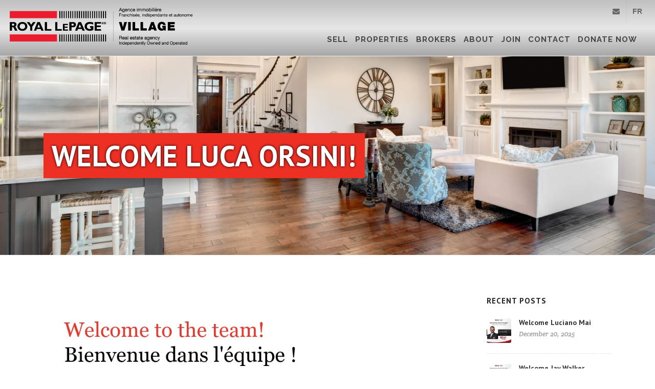

--- FILE ---
content_type: text/html; charset=UTF-8
request_url: https://www.royallepagevillage.com/welcome-luca-orsini/
body_size: 20453
content:
<!doctype html>
<html lang="en-US">
<head><meta charset="UTF-8"><script>if(navigator.userAgent.match(/MSIE|Internet Explorer/i)||navigator.userAgent.match(/Trident\/7\..*?rv:11/i)){var href=document.location.href;if(!href.match(/[?&]nowprocket/)){if(href.indexOf("?")==-1){if(href.indexOf("#")==-1){document.location.href=href+"?nowprocket=1"}else{document.location.href=href.replace("#","?nowprocket=1#")}}else{if(href.indexOf("#")==-1){document.location.href=href+"&nowprocket=1"}else{document.location.href=href.replace("#","&nowprocket=1#")}}}}</script><script>(()=>{class RocketLazyLoadScripts{constructor(){this.v="1.2.5.1",this.triggerEvents=["keydown","mousedown","mousemove","touchmove","touchstart","touchend","wheel"],this.userEventHandler=this.t.bind(this),this.touchStartHandler=this.i.bind(this),this.touchMoveHandler=this.o.bind(this),this.touchEndHandler=this.h.bind(this),this.clickHandler=this.u.bind(this),this.interceptedClicks=[],this.interceptedClickListeners=[],this.l(this),window.addEventListener("pageshow",(t=>{this.persisted=t.persisted,this.everythingLoaded&&this.m()})),document.addEventListener("DOMContentLoaded",(()=>{this.p()})),this.delayedScripts={normal:[],async:[],defer:[]},this.trash=[],this.allJQueries=[]}k(t){document.hidden?t.t():(this.triggerEvents.forEach((e=>window.addEventListener(e,t.userEventHandler,{passive:!0}))),window.addEventListener("touchstart",t.touchStartHandler,{passive:!0}),window.addEventListener("mousedown",t.touchStartHandler),document.addEventListener("visibilitychange",t.userEventHandler))}_(){this.triggerEvents.forEach((t=>window.removeEventListener(t,this.userEventHandler,{passive:!0}))),document.removeEventListener("visibilitychange",this.userEventHandler)}i(t){"HTML"!==t.target.tagName&&(window.addEventListener("touchend",this.touchEndHandler),window.addEventListener("mouseup",this.touchEndHandler),window.addEventListener("touchmove",this.touchMoveHandler,{passive:!0}),window.addEventListener("mousemove",this.touchMoveHandler),t.target.addEventListener("click",this.clickHandler),this.L(t.target,!0),this.M(t.target,"onclick","rocket-onclick"),this.C())}o(t){window.removeEventListener("touchend",this.touchEndHandler),window.removeEventListener("mouseup",this.touchEndHandler),window.removeEventListener("touchmove",this.touchMoveHandler,{passive:!0}),window.removeEventListener("mousemove",this.touchMoveHandler),t.target.removeEventListener("click",this.clickHandler),this.L(t.target,!1),this.M(t.target,"rocket-onclick","onclick"),this.O()}h(){window.removeEventListener("touchend",this.touchEndHandler),window.removeEventListener("mouseup",this.touchEndHandler),window.removeEventListener("touchmove",this.touchMoveHandler,{passive:!0}),window.removeEventListener("mousemove",this.touchMoveHandler)}u(t){t.target.removeEventListener("click",this.clickHandler),this.L(t.target,!1),this.M(t.target,"rocket-onclick","onclick"),this.interceptedClicks.push(t),t.preventDefault(),t.stopPropagation(),t.stopImmediatePropagation(),this.O()}D(){window.removeEventListener("touchstart",this.touchStartHandler,{passive:!0}),window.removeEventListener("mousedown",this.touchStartHandler),this.interceptedClicks.forEach((t=>{t.target.dispatchEvent(new MouseEvent("click",{view:t.view,bubbles:!0,cancelable:!0}))}))}l(t){EventTarget.prototype.addEventListenerBase=EventTarget.prototype.addEventListener,EventTarget.prototype.addEventListener=function(e,i,o){"click"!==e||t.windowLoaded||i===t.clickHandler||t.interceptedClickListeners.push({target:this,func:i,options:o}),(this||window).addEventListenerBase(e,i,o)}}L(t,e){this.interceptedClickListeners.forEach((i=>{i.target===t&&(e?t.removeEventListener("click",i.func,i.options):t.addEventListener("click",i.func,i.options))})),t.parentNode!==document.documentElement&&this.L(t.parentNode,e)}S(){return new Promise((t=>{this.T?this.O=t:t()}))}C(){this.T=!0}O(){this.T=!1}M(t,e,i){t.hasAttribute&&t.hasAttribute(e)&&(event.target.setAttribute(i,event.target.getAttribute(e)),event.target.removeAttribute(e))}t(){this._(this),"loading"===document.readyState?document.addEventListener("DOMContentLoaded",this.R.bind(this)):this.R()}p(){let t=[];document.querySelectorAll("script[type=rocketlazyloadscript][data-rocket-src]").forEach((e=>{let i=e.getAttribute("data-rocket-src");if(i&&0!==i.indexOf("data:")){0===i.indexOf("//")&&(i=location.protocol+i);try{const o=new URL(i).origin;o!==location.origin&&t.push({src:o,crossOrigin:e.crossOrigin||"module"===e.getAttribute("data-rocket-type")})}catch(t){}}})),t=[...new Map(t.map((t=>[JSON.stringify(t),t]))).values()],this.j(t,"preconnect")}async R(){this.lastBreath=Date.now(),this.P(this),this.F(this),this.q(),this.A(),this.I(),await this.U(this.delayedScripts.normal),await this.U(this.delayedScripts.defer),await this.U(this.delayedScripts.async);try{await this.W(),await this.H(this),await this.J()}catch(t){console.error(t)}window.dispatchEvent(new Event("rocket-allScriptsLoaded")),this.everythingLoaded=!0,this.S().then((()=>{this.D()})),this.N()}A(){document.querySelectorAll("script[type=rocketlazyloadscript]").forEach((t=>{t.hasAttribute("data-rocket-src")?t.hasAttribute("async")&&!1!==t.async?this.delayedScripts.async.push(t):t.hasAttribute("defer")&&!1!==t.defer||"module"===t.getAttribute("data-rocket-type")?this.delayedScripts.defer.push(t):this.delayedScripts.normal.push(t):this.delayedScripts.normal.push(t)}))}async B(t){if(await this.G(),!0!==t.noModule||!("noModule"in HTMLScriptElement.prototype))return new Promise((e=>{let i;function o(){(i||t).setAttribute("data-rocket-status","executed"),e()}try{if(navigator.userAgent.indexOf("Firefox/")>0||""===navigator.vendor)i=document.createElement("script"),[...t.attributes].forEach((t=>{let e=t.nodeName;"type"!==e&&("data-rocket-type"===e&&(e="type"),"data-rocket-src"===e&&(e="src"),i.setAttribute(e,t.nodeValue))})),t.text&&(i.text=t.text),i.hasAttribute("src")?(i.addEventListener("load",o),i.addEventListener("error",(function(){i.setAttribute("data-rocket-status","failed"),e()})),setTimeout((()=>{i.isConnected||e()}),1)):(i.text=t.text,o()),t.parentNode.replaceChild(i,t);else{const i=t.getAttribute("data-rocket-type"),n=t.getAttribute("data-rocket-src");i?(t.type=i,t.removeAttribute("data-rocket-type")):t.removeAttribute("type"),t.addEventListener("load",o),t.addEventListener("error",(function(){t.setAttribute("data-rocket-status","failed"),e()})),n?(t.removeAttribute("data-rocket-src"),t.src=n):t.src="data:text/javascript;base64,"+window.btoa(unescape(encodeURIComponent(t.text)))}}catch(i){t.setAttribute("data-rocket-status","failed"),e()}}));t.setAttribute("data-rocket-status","skipped")}async U(t){const e=t.shift();return e&&e.isConnected?(await this.B(e),this.U(t)):Promise.resolve()}I(){this.j([...this.delayedScripts.normal,...this.delayedScripts.defer,...this.delayedScripts.async],"preload")}j(t,e){var i=document.createDocumentFragment();t.forEach((t=>{const o=t.getAttribute&&t.getAttribute("data-rocket-src")||t.src;if(o){const n=document.createElement("link");n.href=o,n.rel=e,"preconnect"!==e&&(n.as="script"),t.getAttribute&&"module"===t.getAttribute("data-rocket-type")&&(n.crossOrigin=!0),t.crossOrigin&&(n.crossOrigin=t.crossOrigin),t.integrity&&(n.integrity=t.integrity),i.appendChild(n),this.trash.push(n)}})),document.head.appendChild(i)}P(t){let e={};function i(i,o){return e[o].eventsToRewrite.indexOf(i)>=0&&!t.everythingLoaded?"rocket-"+i:i}function o(t,o){!function(t){e[t]||(e[t]={originalFunctions:{add:t.addEventListener,remove:t.removeEventListener},eventsToRewrite:[]},t.addEventListener=function(){arguments[0]=i(arguments[0],t),e[t].originalFunctions.add.apply(t,arguments)},t.removeEventListener=function(){arguments[0]=i(arguments[0],t),e[t].originalFunctions.remove.apply(t,arguments)})}(t),e[t].eventsToRewrite.push(o)}function n(e,i){let o=e[i];e[i]=null,Object.defineProperty(e,i,{get:()=>o||function(){},set(n){t.everythingLoaded?o=n:e["rocket"+i]=o=n}})}o(document,"DOMContentLoaded"),o(window,"DOMContentLoaded"),o(window,"load"),o(window,"pageshow"),o(document,"readystatechange"),n(document,"onreadystatechange"),n(window,"onload"),n(window,"onpageshow")}F(t){let e;function i(e){return t.everythingLoaded?e:e.split(" ").map((t=>"load"===t||0===t.indexOf("load.")?"rocket-jquery-load":t)).join(" ")}function o(o){if(o&&o.fn&&!t.allJQueries.includes(o)){o.fn.ready=o.fn.init.prototype.ready=function(e){return t.domReadyFired?e.bind(document)(o):document.addEventListener("rocket-DOMContentLoaded",(()=>e.bind(document)(o))),o([])};const e=o.fn.on;o.fn.on=o.fn.init.prototype.on=function(){return this[0]===window&&("string"==typeof arguments[0]||arguments[0]instanceof String?arguments[0]=i(arguments[0]):"object"==typeof arguments[0]&&Object.keys(arguments[0]).forEach((t=>{const e=arguments[0][t];delete arguments[0][t],arguments[0][i(t)]=e}))),e.apply(this,arguments),this},t.allJQueries.push(o)}e=o}o(window.jQuery),Object.defineProperty(window,"jQuery",{get:()=>e,set(t){o(t)}})}async H(t){const e=document.querySelector("script[data-webpack]");e&&(await async function(){return new Promise((t=>{e.addEventListener("load",t),e.addEventListener("error",t)}))}(),await t.K(),await t.H(t))}async W(){this.domReadyFired=!0,await this.G(),document.dispatchEvent(new Event("rocket-readystatechange")),await this.G(),document.rocketonreadystatechange&&document.rocketonreadystatechange(),await this.G(),document.dispatchEvent(new Event("rocket-DOMContentLoaded")),await this.G(),window.dispatchEvent(new Event("rocket-DOMContentLoaded"))}async J(){await this.G(),document.dispatchEvent(new Event("rocket-readystatechange")),await this.G(),document.rocketonreadystatechange&&document.rocketonreadystatechange(),await this.G(),window.dispatchEvent(new Event("rocket-load")),await this.G(),window.rocketonload&&window.rocketonload(),await this.G(),this.allJQueries.forEach((t=>t(window).trigger("rocket-jquery-load"))),await this.G();const t=new Event("rocket-pageshow");t.persisted=this.persisted,window.dispatchEvent(t),await this.G(),window.rocketonpageshow&&window.rocketonpageshow({persisted:this.persisted}),this.windowLoaded=!0}m(){document.onreadystatechange&&document.onreadystatechange(),window.onload&&window.onload(),window.onpageshow&&window.onpageshow({persisted:this.persisted})}q(){const t=new Map;document.write=document.writeln=function(e){const i=document.currentScript;i||console.error("WPRocket unable to document.write this: "+e);const o=document.createRange(),n=i.parentElement;let s=t.get(i);void 0===s&&(s=i.nextSibling,t.set(i,s));const c=document.createDocumentFragment();o.setStart(c,0),c.appendChild(o.createContextualFragment(e)),n.insertBefore(c,s)}}async G(){Date.now()-this.lastBreath>45&&(await this.K(),this.lastBreath=Date.now())}async K(){return document.hidden?new Promise((t=>setTimeout(t))):new Promise((t=>requestAnimationFrame(t)))}N(){this.trash.forEach((t=>t.remove()))}static run(){const t=new RocketLazyLoadScripts;t.k(t)}}RocketLazyLoadScripts.run()})();</script>
	<!--<base href="http://royallepagevillage.ga/">-->

	
	<meta name="viewport" content="width=device-width, initial-scale=1">
	<link rel="profile" href="https://gmpg.org/xfn/11">

	<!-- Google Tag Manager -->
	<script type="rocketlazyloadscript">/*(function(w,d,s,l,i){w[l]=w[l]||[];w[l].push({'gtm.start':
		new Date().getTime(),event:'gtm.js'});var f=d.getElementsByTagName(s)[0],
		j=d.createElement(s),dl=l!='dataLayer'?'&l='+l:'';j.async=true;j.src=
		'https://www.googletagmanager.com/gtm.js?id='+i+dl;f.parentNode.insertBefore(j,f);
	})(window,document,'script','dataLayer','GTM-T43TFBR');*/</script>
<!-- End Google Tag Manager -->

<!-- Google tag (gtag.js) -->
<script type="rocketlazyloadscript" async data-rocket-src="https://www.googletagmanager.com/gtag/js?id=G-HY244XS2HN"></script>
<script type="rocketlazyloadscript">
  window.dataLayer = window.dataLayer || [];
  function gtag(){dataLayer.push(arguments);}
  gtag('js', new Date());

  gtag('config', 'G-HY244XS2HN');
</script>

<script type="rocketlazyloadscript">window.certificates = {"ACOM":"Commercial Real Estate Agency","AICH":"Commercial and Mortgage Real Estate Agency","AIRC":"Residential and Commercial Real Estate Agency","AIRH":"Residential and Mortgage Real Estate Agency","ARES":"Residential Real Estate Agency","CA":"Real Estate Agency","CI":"Residential and Commercial Real Estate Broker","CIA":"Certified Residential and Commercial Real Estate Broker","CIAC":"Chartered Residential and Commercial Real Estate Broker","CIC":"Commercial Real Estate Broker","CICACE":"Certified Commercial Real Estate Broker","CICACH":"Chartered Commercial Real Estate Broker","CICADACE":"Certified Commercial Real Estate Broker AEO","CICADACH":"Chartered Commercial Real Estate Broker AEO","CICDA":"Commercial Real Estate Broker AEO","CICH":"Commercial and Mortgage Real Estate Broker","CIH":"Mortgage Broker","CIR":"Residential Real Estate Broker","CIRACE":"Certified Residential Real Estate Broker","CIRACH":"Chartered Residential Real Estate Broker","CIRADACE":"Certified Residential Real Estate Broker AEO","CIRADACH":"Chartered Residential Real Estate Broker AEO","CIRC":"Residential and Commercial Real Estate Broker","CIRCADACE":"Certified Residential and Commercial Real Estate Broker AEO","CIRCADACH":"Chartered Residential and Commercial Real Estate Broker AEO","CIRCDA":"Residential and Commercial Real Estate Broker AEO","CIRDA":"Residential Real Estate Broker AEO","CIRH":"Residential and Mortgage Real Estate Broker","CR":"Real Estate Mortgage Agency","AA":"Certified Residential and Commercial Real Estate Broker","AF":"Residential and Commercial Real Estate Broker","AR":"Mortgage Broker","CCOM":"Commercial Real Estate Broker","CIACDA":"Chartered Residential and Commercial Real Estate Broker AEO","CIADA":"Certified Residential and Commercial Real Estate Broker AEO","CICADA":"Certified Commercial Real Estate Broker AEO","CICHADA":"Certified Commercial and Mortgage Real Estate Broker AEO","CIRACHDA":"Chartered Residential Real Estate Broker AEO","CIRADA":"Certified Residential Real Estate Broker AEO","CIRCADA":"Certified Residential and Commercial Real Estate Broker AEO","CIRHADA":"Certified Residential and Mortgage Real Estate Broker AEO","CRES":"Residential Real Estate Broker"};</script>

	<!--<script type="rocketlazyloadscript" data-rocket-src="/public/js/jquery.js"></script>-->
	<meta name='robots' content='index, follow, max-image-preview:large, max-snippet:-1, max-video-preview:-1' />
	<style>img:is([sizes="auto" i], [sizes^="auto," i]) { contain-intrinsic-size: 3000px 1500px }</style>
	
	<!-- This site is optimized with the Yoast SEO plugin v25.4 - https://yoast.com/wordpress/plugins/seo/ -->
	<title>Welcome Luca Orsini! - Royal LePage Village</title><link rel="preload" as="style" href="https://fonts.googleapis.com/css?family=Lato%3A300%2C400%2C400i%2C700%7CRaleway%3A300%2C400%2C500%2C600%2C700%7CCrete%20Round%3A400i%7CPT%20Sans%3A400%2C700&#038;display=swap" /><link rel="stylesheet" href="https://fonts.googleapis.com/css?family=Lato%3A300%2C400%2C400i%2C700%7CRaleway%3A300%2C400%2C500%2C600%2C700%7CCrete%20Round%3A400i%7CPT%20Sans%3A400%2C700&#038;display=swap" media="print" onload="this.media='all'" /><noscript><link rel="stylesheet" href="https://fonts.googleapis.com/css?family=Lato%3A300%2C400%2C400i%2C700%7CRaleway%3A300%2C400%2C500%2C600%2C700%7CCrete%20Round%3A400i%7CPT%20Sans%3A400%2C700&#038;display=swap" /></noscript>
	<link rel="canonical" href="https://www.royallepagevillage.com/welcome-luca-orsini/" />
	<meta property="og:locale" content="en_US" />
	<meta property="og:type" content="article" />
	<meta property="og:title" content="Welcome Luca Orsini! - Royal LePage Village" />
	<meta property="og:description" content="If we haven’t had the pleasure of meeting yet, let me introduce myself: I’m Luca Orsini, and I am more than just a realtor. I’m a dedicated professional, a foodie, a world traveler, and your trusted ally in real estate. Real estate is not just a job for me; it’s a passion. Driven by the [&hellip;]" />
	<meta property="og:url" content="https://www.royallepagevillage.com/welcome-luca-orsini/" />
	<meta property="og:site_name" content="Royal LePage Village" />
	<meta property="article:publisher" content="https://www.facebook.com/RoyalLepageVillage1/" />
	<meta property="article:published_time" content="2024-04-10T15:59:34+00:00" />
	<meta property="article:modified_time" content="2024-10-15T19:03:35+00:00" />
	<meta property="og:image" content="https://www.royallepagevillage.com/wp-content/uploads/2024/04/swoosh_welcomecard_rlpv-LucaOrsini.jpg" />
	<meta property="og:image:width" content="1080" />
	<meta property="og:image:height" content="1080" />
	<meta property="og:image:type" content="image/jpeg" />
	<meta name="author" content="Brooke Beloff" />
	<meta name="twitter:card" content="summary_large_image" />
	<meta name="twitter:label1" content="Written by" />
	<meta name="twitter:data1" content="Brooke Beloff" />
	<meta name="twitter:label2" content="Est. reading time" />
	<meta name="twitter:data2" content="1 minute" />
	<script type="application/ld+json" class="yoast-schema-graph">{"@context":"https://schema.org","@graph":[{"@type":"Article","@id":"https://www.royallepagevillage.com/welcome-luca-orsini/#article","isPartOf":{"@id":"https://www.royallepagevillage.com/welcome-luca-orsini/"},"author":{"name":"Brooke Beloff","@id":"https://www.royallepagevillage.com/#/schema/person/4106c8ea58d1812c28508c5c4386e412"},"headline":"Welcome Luca Orsini!","datePublished":"2024-04-10T15:59:34+00:00","dateModified":"2024-10-15T19:03:35+00:00","mainEntityOfPage":{"@id":"https://www.royallepagevillage.com/welcome-luca-orsini/"},"wordCount":314,"publisher":{"@id":"https://www.royallepagevillage.com/#organization"},"image":{"@id":"https://www.royallepagevillage.com/welcome-luca-orsini/#primaryimage"},"thumbnailUrl":"https://www.royallepagevillage.com/wp-content/uploads/2024/04/swoosh_welcomecard_rlpv-LucaOrsini.jpg","articleSection":["BLOG"],"inLanguage":"en-US"},{"@type":"WebPage","@id":"https://www.royallepagevillage.com/welcome-luca-orsini/","url":"https://www.royallepagevillage.com/welcome-luca-orsini/","name":"Welcome Luca Orsini! - Royal LePage Village","isPartOf":{"@id":"https://www.royallepagevillage.com/#website"},"primaryImageOfPage":{"@id":"https://www.royallepagevillage.com/welcome-luca-orsini/#primaryimage"},"image":{"@id":"https://www.royallepagevillage.com/welcome-luca-orsini/#primaryimage"},"thumbnailUrl":"https://www.royallepagevillage.com/wp-content/uploads/2024/04/swoosh_welcomecard_rlpv-LucaOrsini.jpg","datePublished":"2024-04-10T15:59:34+00:00","dateModified":"2024-10-15T19:03:35+00:00","breadcrumb":{"@id":"https://www.royallepagevillage.com/welcome-luca-orsini/#breadcrumb"},"inLanguage":"en-US","potentialAction":[{"@type":"ReadAction","target":["https://www.royallepagevillage.com/welcome-luca-orsini/"]}]},{"@type":"ImageObject","inLanguage":"en-US","@id":"https://www.royallepagevillage.com/welcome-luca-orsini/#primaryimage","url":"https://www.royallepagevillage.com/wp-content/uploads/2024/04/swoosh_welcomecard_rlpv-LucaOrsini.jpg","contentUrl":"https://www.royallepagevillage.com/wp-content/uploads/2024/04/swoosh_welcomecard_rlpv-LucaOrsini.jpg","width":1080,"height":1080},{"@type":"BreadcrumbList","@id":"https://www.royallepagevillage.com/welcome-luca-orsini/#breadcrumb","itemListElement":[{"@type":"ListItem","position":1,"name":"Home","item":"https://www.royallepagevillage.com/"},{"@type":"ListItem","position":2,"name":"Blog","item":"https://www.royallepagevillage.com/blog/"},{"@type":"ListItem","position":3,"name":"Welcome Luca Orsini!"}]},{"@type":"WebSite","@id":"https://www.royallepagevillage.com/#website","url":"https://www.royallepagevillage.com/","name":"Royal LePage Village","description":"","publisher":{"@id":"https://www.royallepagevillage.com/#organization"},"potentialAction":[{"@type":"SearchAction","target":{"@type":"EntryPoint","urlTemplate":"https://www.royallepagevillage.com/?s={search_term_string}"},"query-input":{"@type":"PropertyValueSpecification","valueRequired":true,"valueName":"search_term_string"}}],"inLanguage":"en-US"},{"@type":"Organization","@id":"https://www.royallepagevillage.com/#organization","name":"Royal LePage Village","url":"https://www.royallepagevillage.com/","logo":{"@type":"ImageObject","inLanguage":"en-US","@id":"https://www.royallepagevillage.com/#/schema/logo/image/","url":"https://www.royallepagevillage.com/wp-content/uploads/2019/02/logo-black.png","contentUrl":"https://www.royallepagevillage.com/wp-content/uploads/2019/02/logo-black.png","width":350,"height":72,"caption":"Royal LePage Village"},"image":{"@id":"https://www.royallepagevillage.com/#/schema/logo/image/"},"sameAs":["https://www.facebook.com/RoyalLepageVillage1/","https://www.instagram.com/RoyalLepageVillage/","https://www.linkedin.com/company/royallepagevillage","https://www.youtube.com/channel/UCdiQHQMZuZZfasdPAnT-Jww"]},{"@type":"Person","@id":"https://www.royallepagevillage.com/#/schema/person/4106c8ea58d1812c28508c5c4386e412","name":"Brooke Beloff","image":{"@type":"ImageObject","inLanguage":"en-US","@id":"https://www.royallepagevillage.com/#/schema/person/image/","url":"https://secure.gravatar.com/avatar/353e1ac55a8ee201bb6242e779cc4bef496636a74e87f79f8593b4e094b97813?s=96&d=mm&r=g","contentUrl":"https://secure.gravatar.com/avatar/353e1ac55a8ee201bb6242e779cc4bef496636a74e87f79f8593b4e094b97813?s=96&d=mm&r=g","caption":"Brooke Beloff"},"url":"https://www.royallepagevillage.com/author/brooke/"}]}</script>
	<!-- / Yoast SEO plugin. -->


<link rel='dns-prefetch' href='//realestate.marketingwebsites.ca' />
<link href='https://fonts.gstatic.com' crossorigin rel='preconnect' />
<link rel="alternate" type="application/rss+xml" title="Royal LePage Village &raquo; Feed" href="https://www.royallepagevillage.com/feed/" />
<link rel="alternate" type="application/rss+xml" title="Royal LePage Village &raquo; Comments Feed" href="https://www.royallepagevillage.com/comments/feed/" />
<style id='wp-emoji-styles-inline-css' type='text/css'>

	img.wp-smiley, img.emoji {
		display: inline !important;
		border: none !important;
		box-shadow: none !important;
		height: 1em !important;
		width: 1em !important;
		margin: 0 0.07em !important;
		vertical-align: -0.1em !important;
		background: none !important;
		padding: 0 !important;
	}
</style>
<style id='classic-theme-styles-inline-css' type='text/css'>
/*! This file is auto-generated */
.wp-block-button__link{color:#fff;background-color:#32373c;border-radius:9999px;box-shadow:none;text-decoration:none;padding:calc(.667em + 2px) calc(1.333em + 2px);font-size:1.125em}.wp-block-file__button{background:#32373c;color:#fff;text-decoration:none}
</style>
<style id='global-styles-inline-css' type='text/css'>
:root{--wp--preset--aspect-ratio--square: 1;--wp--preset--aspect-ratio--4-3: 4/3;--wp--preset--aspect-ratio--3-4: 3/4;--wp--preset--aspect-ratio--3-2: 3/2;--wp--preset--aspect-ratio--2-3: 2/3;--wp--preset--aspect-ratio--16-9: 16/9;--wp--preset--aspect-ratio--9-16: 9/16;--wp--preset--color--black: #000000;--wp--preset--color--cyan-bluish-gray: #abb8c3;--wp--preset--color--white: #ffffff;--wp--preset--color--pale-pink: #f78da7;--wp--preset--color--vivid-red: #cf2e2e;--wp--preset--color--luminous-vivid-orange: #ff6900;--wp--preset--color--luminous-vivid-amber: #fcb900;--wp--preset--color--light-green-cyan: #7bdcb5;--wp--preset--color--vivid-green-cyan: #00d084;--wp--preset--color--pale-cyan-blue: #8ed1fc;--wp--preset--color--vivid-cyan-blue: #0693e3;--wp--preset--color--vivid-purple: #9b51e0;--wp--preset--gradient--vivid-cyan-blue-to-vivid-purple: linear-gradient(135deg,rgba(6,147,227,1) 0%,rgb(155,81,224) 100%);--wp--preset--gradient--light-green-cyan-to-vivid-green-cyan: linear-gradient(135deg,rgb(122,220,180) 0%,rgb(0,208,130) 100%);--wp--preset--gradient--luminous-vivid-amber-to-luminous-vivid-orange: linear-gradient(135deg,rgba(252,185,0,1) 0%,rgba(255,105,0,1) 100%);--wp--preset--gradient--luminous-vivid-orange-to-vivid-red: linear-gradient(135deg,rgba(255,105,0,1) 0%,rgb(207,46,46) 100%);--wp--preset--gradient--very-light-gray-to-cyan-bluish-gray: linear-gradient(135deg,rgb(238,238,238) 0%,rgb(169,184,195) 100%);--wp--preset--gradient--cool-to-warm-spectrum: linear-gradient(135deg,rgb(74,234,220) 0%,rgb(151,120,209) 20%,rgb(207,42,186) 40%,rgb(238,44,130) 60%,rgb(251,105,98) 80%,rgb(254,248,76) 100%);--wp--preset--gradient--blush-light-purple: linear-gradient(135deg,rgb(255,206,236) 0%,rgb(152,150,240) 100%);--wp--preset--gradient--blush-bordeaux: linear-gradient(135deg,rgb(254,205,165) 0%,rgb(254,45,45) 50%,rgb(107,0,62) 100%);--wp--preset--gradient--luminous-dusk: linear-gradient(135deg,rgb(255,203,112) 0%,rgb(199,81,192) 50%,rgb(65,88,208) 100%);--wp--preset--gradient--pale-ocean: linear-gradient(135deg,rgb(255,245,203) 0%,rgb(182,227,212) 50%,rgb(51,167,181) 100%);--wp--preset--gradient--electric-grass: linear-gradient(135deg,rgb(202,248,128) 0%,rgb(113,206,126) 100%);--wp--preset--gradient--midnight: linear-gradient(135deg,rgb(2,3,129) 0%,rgb(40,116,252) 100%);--wp--preset--font-size--small: 13px;--wp--preset--font-size--medium: 20px;--wp--preset--font-size--large: 36px;--wp--preset--font-size--x-large: 42px;--wp--preset--spacing--20: 0.44rem;--wp--preset--spacing--30: 0.67rem;--wp--preset--spacing--40: 1rem;--wp--preset--spacing--50: 1.5rem;--wp--preset--spacing--60: 2.25rem;--wp--preset--spacing--70: 3.38rem;--wp--preset--spacing--80: 5.06rem;--wp--preset--shadow--natural: 6px 6px 9px rgba(0, 0, 0, 0.2);--wp--preset--shadow--deep: 12px 12px 50px rgba(0, 0, 0, 0.4);--wp--preset--shadow--sharp: 6px 6px 0px rgba(0, 0, 0, 0.2);--wp--preset--shadow--outlined: 6px 6px 0px -3px rgba(255, 255, 255, 1), 6px 6px rgba(0, 0, 0, 1);--wp--preset--shadow--crisp: 6px 6px 0px rgba(0, 0, 0, 1);}:where(.is-layout-flex){gap: 0.5em;}:where(.is-layout-grid){gap: 0.5em;}body .is-layout-flex{display: flex;}.is-layout-flex{flex-wrap: wrap;align-items: center;}.is-layout-flex > :is(*, div){margin: 0;}body .is-layout-grid{display: grid;}.is-layout-grid > :is(*, div){margin: 0;}:where(.wp-block-columns.is-layout-flex){gap: 2em;}:where(.wp-block-columns.is-layout-grid){gap: 2em;}:where(.wp-block-post-template.is-layout-flex){gap: 1.25em;}:where(.wp-block-post-template.is-layout-grid){gap: 1.25em;}.has-black-color{color: var(--wp--preset--color--black) !important;}.has-cyan-bluish-gray-color{color: var(--wp--preset--color--cyan-bluish-gray) !important;}.has-white-color{color: var(--wp--preset--color--white) !important;}.has-pale-pink-color{color: var(--wp--preset--color--pale-pink) !important;}.has-vivid-red-color{color: var(--wp--preset--color--vivid-red) !important;}.has-luminous-vivid-orange-color{color: var(--wp--preset--color--luminous-vivid-orange) !important;}.has-luminous-vivid-amber-color{color: var(--wp--preset--color--luminous-vivid-amber) !important;}.has-light-green-cyan-color{color: var(--wp--preset--color--light-green-cyan) !important;}.has-vivid-green-cyan-color{color: var(--wp--preset--color--vivid-green-cyan) !important;}.has-pale-cyan-blue-color{color: var(--wp--preset--color--pale-cyan-blue) !important;}.has-vivid-cyan-blue-color{color: var(--wp--preset--color--vivid-cyan-blue) !important;}.has-vivid-purple-color{color: var(--wp--preset--color--vivid-purple) !important;}.has-black-background-color{background-color: var(--wp--preset--color--black) !important;}.has-cyan-bluish-gray-background-color{background-color: var(--wp--preset--color--cyan-bluish-gray) !important;}.has-white-background-color{background-color: var(--wp--preset--color--white) !important;}.has-pale-pink-background-color{background-color: var(--wp--preset--color--pale-pink) !important;}.has-vivid-red-background-color{background-color: var(--wp--preset--color--vivid-red) !important;}.has-luminous-vivid-orange-background-color{background-color: var(--wp--preset--color--luminous-vivid-orange) !important;}.has-luminous-vivid-amber-background-color{background-color: var(--wp--preset--color--luminous-vivid-amber) !important;}.has-light-green-cyan-background-color{background-color: var(--wp--preset--color--light-green-cyan) !important;}.has-vivid-green-cyan-background-color{background-color: var(--wp--preset--color--vivid-green-cyan) !important;}.has-pale-cyan-blue-background-color{background-color: var(--wp--preset--color--pale-cyan-blue) !important;}.has-vivid-cyan-blue-background-color{background-color: var(--wp--preset--color--vivid-cyan-blue) !important;}.has-vivid-purple-background-color{background-color: var(--wp--preset--color--vivid-purple) !important;}.has-black-border-color{border-color: var(--wp--preset--color--black) !important;}.has-cyan-bluish-gray-border-color{border-color: var(--wp--preset--color--cyan-bluish-gray) !important;}.has-white-border-color{border-color: var(--wp--preset--color--white) !important;}.has-pale-pink-border-color{border-color: var(--wp--preset--color--pale-pink) !important;}.has-vivid-red-border-color{border-color: var(--wp--preset--color--vivid-red) !important;}.has-luminous-vivid-orange-border-color{border-color: var(--wp--preset--color--luminous-vivid-orange) !important;}.has-luminous-vivid-amber-border-color{border-color: var(--wp--preset--color--luminous-vivid-amber) !important;}.has-light-green-cyan-border-color{border-color: var(--wp--preset--color--light-green-cyan) !important;}.has-vivid-green-cyan-border-color{border-color: var(--wp--preset--color--vivid-green-cyan) !important;}.has-pale-cyan-blue-border-color{border-color: var(--wp--preset--color--pale-cyan-blue) !important;}.has-vivid-cyan-blue-border-color{border-color: var(--wp--preset--color--vivid-cyan-blue) !important;}.has-vivid-purple-border-color{border-color: var(--wp--preset--color--vivid-purple) !important;}.has-vivid-cyan-blue-to-vivid-purple-gradient-background{background: var(--wp--preset--gradient--vivid-cyan-blue-to-vivid-purple) !important;}.has-light-green-cyan-to-vivid-green-cyan-gradient-background{background: var(--wp--preset--gradient--light-green-cyan-to-vivid-green-cyan) !important;}.has-luminous-vivid-amber-to-luminous-vivid-orange-gradient-background{background: var(--wp--preset--gradient--luminous-vivid-amber-to-luminous-vivid-orange) !important;}.has-luminous-vivid-orange-to-vivid-red-gradient-background{background: var(--wp--preset--gradient--luminous-vivid-orange-to-vivid-red) !important;}.has-very-light-gray-to-cyan-bluish-gray-gradient-background{background: var(--wp--preset--gradient--very-light-gray-to-cyan-bluish-gray) !important;}.has-cool-to-warm-spectrum-gradient-background{background: var(--wp--preset--gradient--cool-to-warm-spectrum) !important;}.has-blush-light-purple-gradient-background{background: var(--wp--preset--gradient--blush-light-purple) !important;}.has-blush-bordeaux-gradient-background{background: var(--wp--preset--gradient--blush-bordeaux) !important;}.has-luminous-dusk-gradient-background{background: var(--wp--preset--gradient--luminous-dusk) !important;}.has-pale-ocean-gradient-background{background: var(--wp--preset--gradient--pale-ocean) !important;}.has-electric-grass-gradient-background{background: var(--wp--preset--gradient--electric-grass) !important;}.has-midnight-gradient-background{background: var(--wp--preset--gradient--midnight) !important;}.has-small-font-size{font-size: var(--wp--preset--font-size--small) !important;}.has-medium-font-size{font-size: var(--wp--preset--font-size--medium) !important;}.has-large-font-size{font-size: var(--wp--preset--font-size--large) !important;}.has-x-large-font-size{font-size: var(--wp--preset--font-size--x-large) !important;}
:where(.wp-block-post-template.is-layout-flex){gap: 1.25em;}:where(.wp-block-post-template.is-layout-grid){gap: 1.25em;}
:where(.wp-block-columns.is-layout-flex){gap: 2em;}:where(.wp-block-columns.is-layout-grid){gap: 2em;}
:root :where(.wp-block-pullquote){font-size: 1.5em;line-height: 1.6;}
</style>
<link rel='stylesheet' id='rs-plugin-settings-css' href='https://www.royallepagevillage.com/wp-content/plugins/revslider/public/assets/css/settings.css?ver=5.4.8' type='text/css' media='all' />
<style id='rs-plugin-settings-inline-css' type='text/css'>
#rs-demo-id {}
</style>
<link rel='stylesheet' id='wpml-legacy-horizontal-list-0-css' href='https://www.royallepagevillage.com/wp-content/plugins/sitepress-multilingual-cms/templates/language-switchers/legacy-list-horizontal/style.min.css?ver=1' type='text/css' media='all' />
<style id='wpml-legacy-horizontal-list-0-inline-css' type='text/css'>
.wpml-ls-statics-shortcode_actions, .wpml-ls-statics-shortcode_actions .wpml-ls-sub-menu, .wpml-ls-statics-shortcode_actions a {border-color:#cdcdcd;}.wpml-ls-statics-shortcode_actions a, .wpml-ls-statics-shortcode_actions .wpml-ls-sub-menu a, .wpml-ls-statics-shortcode_actions .wpml-ls-sub-menu a:link, .wpml-ls-statics-shortcode_actions li:not(.wpml-ls-current-language) .wpml-ls-link, .wpml-ls-statics-shortcode_actions li:not(.wpml-ls-current-language) .wpml-ls-link:link {color:#444444;background-color:#ffffff;}.wpml-ls-statics-shortcode_actions .wpml-ls-sub-menu a:hover,.wpml-ls-statics-shortcode_actions .wpml-ls-sub-menu a:focus, .wpml-ls-statics-shortcode_actions .wpml-ls-sub-menu a:link:hover, .wpml-ls-statics-shortcode_actions .wpml-ls-sub-menu a:link:focus {color:#000000;background-color:#eeeeee;}.wpml-ls-statics-shortcode_actions .wpml-ls-current-language > a {color:#444444;background-color:#ffffff;}.wpml-ls-statics-shortcode_actions .wpml-ls-current-language:hover>a, .wpml-ls-statics-shortcode_actions .wpml-ls-current-language>a:focus {color:#000000;background-color:#eeeeee;}
</style>
<link rel='stylesheet' id='wpml-menu-item-0-css' href='https://www.royallepagevillage.com/wp-content/plugins/sitepress-multilingual-cms/templates/language-switchers/menu-item/style.min.css?ver=1' type='text/css' media='all' />
<style id='wpml-menu-item-0-inline-css' type='text/css'>
#sidebar { overflow: visible; }
</style>
<link rel='stylesheet' id='canvas-style-css' href='https://www.royallepagevillage.com/wp-content/themes/canvas/style.css?ver=6.8.3' type='text/css' media='all' />
<link rel='stylesheet' id='leaflet-css' href='https://realestate.marketingwebsites.ca/mapLeaflet/leaflet.css?ver=6.8.3' type='text/css' media='all' />
<link rel='stylesheet' id='leaflet-markercluster-screen-css' href='https://realestate.marketingwebsites.ca/mapLeaflet/markercluster/screen.css?ver=6.8.3' type='text/css' media='all' />
<link rel='stylesheet' id='leaflet-markercluster-css' href='https://realestate.marketingwebsites.ca/mapLeaflet/markercluster/dist/MarkerCluster.css?ver=6.8.3' type='text/css' media='all' />
<link rel='stylesheet' id='leaflet-markercluster-theme-css' href='https://realestate.marketingwebsites.ca/mapLeaflet/markercluster/dist/MarkerCluster.Default.css?ver=6.8.3' type='text/css' media='all' />
<script type="rocketlazyloadscript" data-rocket-type="text/javascript" data-rocket-src="https://www.royallepagevillage.com/wp-content/themes/canvas/public/js/jquery.js" id="jquery-js"></script>
<script type="rocketlazyloadscript" data-rocket-type="text/javascript" data-rocket-src="https://www.royallepagevillage.com/wp-content/plugins/revslider/public/assets/js/jquery.themepunch.tools.min.js?ver=5.4.8" id="tp-tools-js"></script>
<script type="rocketlazyloadscript" data-rocket-type="text/javascript" data-rocket-src="https://www.royallepagevillage.com/wp-content/plugins/revslider/public/assets/js/jquery.themepunch.revolution.min.js?ver=5.4.8" id="revmin-js"></script>
<script type="text/javascript" id="realEstate-js-extra">
/* <![CDATA[ */
var realEstate = {"is_agency":"true","code":"VIL221,VIL229,VIL222,VIL223,VIL230,VIL231,500631","lang":"en"};
/* ]]> */
</script>
<script type="rocketlazyloadscript" data-rocket-type="text/javascript" data-rocket-src="https://www.royallepagevillage.com/wp-content/themes/canvas/public/js/realEstate.js" id="realEstate-js"></script>
<link rel="https://api.w.org/" href="https://www.royallepagevillage.com/wp-json/" /><link rel="alternate" title="JSON" type="application/json" href="https://www.royallepagevillage.com/wp-json/wp/v2/posts/24420" /><link rel="EditURI" type="application/rsd+xml" title="RSD" href="https://www.royallepagevillage.com/xmlrpc.php?rsd" />
<meta name="generator" content="WordPress 6.8.3" />
<link rel='shortlink' href='https://www.royallepagevillage.com/?p=24420' />
<link rel="alternate" title="oEmbed (JSON)" type="application/json+oembed" href="https://www.royallepagevillage.com/wp-json/oembed/1.0/embed?url=https%3A%2F%2Fwww.royallepagevillage.com%2Fwelcome-luca-orsini%2F" />
<link rel="alternate" title="oEmbed (XML)" type="text/xml+oembed" href="https://www.royallepagevillage.com/wp-json/oembed/1.0/embed?url=https%3A%2F%2Fwww.royallepagevillage.com%2Fwelcome-luca-orsini%2F&#038;format=xml" />
<meta name="generator" content="WPML ver:4.7.6 stt:1,4;" />
<meta name="generator" content="Powered by Slider Revolution 5.4.8 - responsive, Mobile-Friendly Slider Plugin for WordPress with comfortable drag and drop interface." />
<script type="rocketlazyloadscript" data-rocket-type="text/javascript">function setREVStartSize(e){									
						try{ e.c=jQuery(e.c);var i=jQuery(window).width(),t=9999,r=0,n=0,l=0,f=0,s=0,h=0;
							if(e.responsiveLevels&&(jQuery.each(e.responsiveLevels,function(e,f){f>i&&(t=r=f,l=e),i>f&&f>r&&(r=f,n=e)}),t>r&&(l=n)),f=e.gridheight[l]||e.gridheight[0]||e.gridheight,s=e.gridwidth[l]||e.gridwidth[0]||e.gridwidth,h=i/s,h=h>1?1:h,f=Math.round(h*f),"fullscreen"==e.sliderLayout){var u=(e.c.width(),jQuery(window).height());if(void 0!=e.fullScreenOffsetContainer){var c=e.fullScreenOffsetContainer.split(",");if (c) jQuery.each(c,function(e,i){u=jQuery(i).length>0?u-jQuery(i).outerHeight(!0):u}),e.fullScreenOffset.split("%").length>1&&void 0!=e.fullScreenOffset&&e.fullScreenOffset.length>0?u-=jQuery(window).height()*parseInt(e.fullScreenOffset,0)/100:void 0!=e.fullScreenOffset&&e.fullScreenOffset.length>0&&(u-=parseInt(e.fullScreenOffset,0))}f=u}else void 0!=e.minHeight&&f<e.minHeight&&(f=e.minHeight);e.c.closest(".rev_slider_wrapper").css({height:f})					
						}catch(d){console.log("Failure at Presize of Slider:"+d)}						
					};</script>

	<!-- Stylesheets
	============================================= -->
	
	<link rel="stylesheet" href="https://www.royallepagevillage.com/wp-content/themes/canvas/public/css/bootstrap.css" type="text/css"/>
	<link rel="stylesheet" href="https://www.royallepagevillage.com/wp-content/themes/canvas/public/css/dark.css" type="text/css"/>

	<!-- Travel Demo Specific Stylesheet -->
	<link rel="stylesheet" href="https://www.royallepagevillage.com/wp-content/themes/canvas/public/css/travel.css" type="text/css"/>

	<link rel="stylesheet" href="https://www.royallepagevillage.com/wp-content/themes/canvas/public/css/datepicker.css" type="text/css"/>
	<!-- Radio Ckeckbox Plugin -->
	<link rel="stylesheet" href="https://www.royallepagevillage.com/wp-content/themes/canvas/public/css/components/radio-checkbox.css" type="text/css"/>
	<!-- Star Rating Plugin -->
	<link rel="stylesheet" href="https://www.royallepagevillage.com/wp-content/themes/canvas/public/css/components/bs-rating.css" type="text/css"/>
	<link rel="stylesheet" href="https://www.royallepagevillage.com/wp-content/themes/canvas/public/css/components/bs-select.css" type="text/css"/>
	<link rel="stylesheet" href="https://www.royallepagevillage.com/wp-content/themes/canvas/public/css/components/ion.rangeslider.css" type="text/css"/>
	<link rel="stylesheet" href="https://www.royallepagevillage.com/wp-content/themes/canvas/public/css/components/bs-switches.css" type="text/css"/>
	<link rel="stylesheet" href="https://www.royallepagevillage.com/wp-content/themes/canvas/public/css/jcf.css" type="text/css"/>
	<!-- / -->

	<link rel="stylesheet" href="https://www.royallepagevillage.com/wp-content/themes/canvas/public/js/plugins/ytbg/css/jquery.mb.YTPlayer.min.css" type="text/css"/>
	<link rel="stylesheet" href="https://www.royallepagevillage.com/wp-content/themes/canvas/public/css/font-icons.css" type="text/css"/>
	<link rel="stylesheet" href="https://www.royallepagevillage.com/wp-content/themes/canvas/public/css/animate.css" type="text/css"/>
	<link rel="stylesheet" href="https://www.royallepagevillage.com/wp-content/themes/canvas/public/css/magnific-popup.css" type="text/css"/>
	<link rel="stylesheet" href="https://www.royallepagevillage.com/wp-content/themes/canvas/public/css/fontawesome-all.min.css" type="text/css"/>

    <link rel="stylesheet" href="https://www.royallepagevillage.com/wp-content/themes/canvas/public/css/bxslider.min.css" type="text/css"/>
	<link rel="stylesheet" href="https://www.royallepagevillage.com/wp-content/themes/canvas/public/css/realEstate.css" type="text/css"/>

	<link rel="stylesheet" href="https://www.royallepagevillage.com/wp-content/themes/canvas/public/css/responsive.css" type="text/css"/>
	<!--[if lt IE 9]>
	<script src="https://css3-mediaqueries-js.googlecode.com/svn/trunk/css3-mediaqueries.js"></script>
	<![endif]-->
	<link rel="stylesheet" href="https://www.royallepagevillage.com/wp-content/themes/canvas/public/css/colors.php?color=ee2f24" type="text/css"/>
	<link rel="stylesheet" type="text/css" href="https://www.royallepagevillage.com/wp-content/themes/canvas/public/include/rs-plugin/demos/typewriter/css/typewriter.css">
    <link rel="stylesheet" href="https://www.royallepagevillage.com/wp-content/themes/canvas/public/css/font-awesome.min.css" type="text/css"/>
		<link rel="stylesheet" href="https://www.royallepagevillage.com/wp-content/themes/canvas/public/css/components/select-boxes.css" type="text/css"/>
	<link rel="stylesheet" href="https://www.royallepagevillage.com/wp-content/themes/canvas/public/css/jcf.css" type="text/css"/>
	<link rel="stylesheet" href="https://www.royallepagevillage.com/wp-content/themes/canvas/public/css/custom.css" type="text/css"/>
    <link rel="stylesheet" href="https://www.royallepagevillage.com/wp-content/themes/canvas/public/css/helper.css" type="text/css"/>

	<link rel="stylesheet" type="text/css" href="https://cdnjs.cloudflare.com/ajax/libs/Swiper/4.2.0/css/swiper.min.css">
	<link rel="stylesheet" type="text/css" href="https://www.royallepagevillage.com/wp-content/themes/canvas/public/include/rs-plugin/css/navigation.css">


	<!--<script type="rocketlazyloadscript" data-rocket-type="text/javascript" data-rocket-src="https://maps.google.com/maps/api/js?key=AIzaSyCr2F4Fc0vJyXDzidcU9QAacDcTJV6nFBM&libraries=places"></script>-->
	<!--	<script type="rocketlazyloadscript" data-rocket-src="https://www.royallepagevillage.com/wp-content/themes/canvas/public/js/plugins/jquery.youtubebackground.js"></script>-->

	
</head>
<body class=" stretched silver-swatch no-transition" data-loader="14" data-animation-in="fadeIn" data-loader-color="theme" data-animation-out="zoomOut">

<!-- Google Tag Manager (noscript) -->
<noscript><iframe src="https://www.googletagmanager.com/ns.html?id=GTM-T43TFBR"
                  height="0" width="0" style="display:none;visibility:hidden"></iframe></noscript>
<!-- End Google Tag Manager (noscript) -->

<!--<div class="loader">
	<img src="/loader.png" alt="loader" data-no-lazy="1">
</div>
-->
<!-- Document Wrapper
============================================= -->
<div id="wrapper" class="clearfix">

	<div class="silver-swatch">
		<!-- Top Bar
		============================================= -->
		<div id="top-bar" class="bg-transparent transparent-topbar">

			<div class="my-container clearfix">

				<div class="fright text-right clearfix nobottommargin">

					<!-- Top Social
					============================================= -->
					<div id="top-social">
						<ul>
							<!--<li>
								<a href="https://www.facebook.com/RoyalLepageVillage1/" target="_blank" class="si-facebook">
									<span class="ts-icon"><i class="icon-facebook"></i></span>
									<span class="ts-text">Facebook</span>
								</a>
							</li>
							<li>
								<a href="https://www.linkedin.com/company/royallepagevillage" target="_blank" class="si-linkedin">
									<span class="ts-icon"><i class="icon-linkedin"></i></span>
									<span class="ts-text">LinkedIn</span>
								</a>
							</li>
							<li>
								<a href="https://www.youtube.com/channel/UCdiQHQMZuZZfasdPAnT-Jww" target="_blank" class="si-youtube">
									<span class="ts-icon"><i class="icon-youtube"></i></span>
									<span class="ts-text">Youtube</span>
								</a>
							</li>
							<li>
								<a href="https://www.instagram.com/RoyalLepageVillage/" target="_blank" class="si-instagram">
									<span class="ts-icon"><i class="icon-instagram2"></i></span>
									<span class="ts-text">Instagram</span>
								</a>
							</li>
							<li>
								<a href="https://plus.google.com/+Royallepagevillemarie" target="_blank" class="si-google">
									<span class="ts-icon"><i class="icon-google-plus"></i></span>
									<span class="ts-text">Google+</span>
								</a>
							</li>-->
							<!--<li>
								<a href="tel:+514.694.2121" class="si-call">
									<span class="ts-icon"><i class="icon-call"></i></span>
									<span class="ts-text">+514.694.2121</span>
								</a>
							</li>-->
							<li>
								<a href="#contact-modal" data-toggle="modal" class="si-acrobat">
									<span class="ts-icon"><i class="icon-envelope-alt"></i></span>
									<span class="ts-text">info@royallepagevillage.com</span>
								</a>
							</li>
							<li>
																			<a rel="alternate" hreflang="fr" href="https://www.royallepagevillage.com/fr/bienvenue-luca-orsini/"
											   class="si-acrobat icl-fr">
												<span class="ts-icon uppercase">fr</span>
												<!--<span class="ts-text"></span>-->
											</a>
										
							</li>
						</ul>
					</div><!-- #top-social end -->

				</div>

			</div>

		</div><!-- #top-bar end -->

		<!-- Header
		============================================= -->
		<header id="header" class="bg-transparent">

			<div id="header-wrap">

				<div class="my-container clearfix">

					<div id="primary-menu-trigger">
						<i class="icon-reorder"></i>
					</div>

					<!-- Logo
					============================================= -->
					<div id="logo">
						<a href="https://www.royallepagevillage.com" class="standard-logo" data-sticky-logo="https://www.royallepagevillage.com/wp-content/themes/canvas/public/images/rlp-logo-resized.png" data-dark-logo="https://www.royallepagevillage.com/wp-content/themes/canvas/public/images/rlp-logo-resized.png"><img
									src="https://www.royallepagevillage.com/wp-content/themes/canvas/public/images/rlp-logo-resized.png" data-no-lazy="1" alt="Canvas Logo"></a>
						<a href="https://www.royallepagevillage.com" class="retina-logo" data-sticky-logo="https://www.royallepagevillage.com/wp-content/themes/canvas/public/images/rlp-logo-resized.png" data-dark-logo="https://www.royallepagevillage.com/wp-content/themes/canvas/public/images/rlp-logo-resized.png"><img
									src="https://www.royallepagevillage.com/wp-content/themes/canvas/public/images/rlp-logo-resized.png" data-no-lazy="1" alt="Canvas Logo"></a>
					</div><!-- #logo end -->

					<!-- Primary Navigation
					============================================= -->
					<nav id="primary-menu" class="style-4"><ul id="primary-menu" class=""><li id="menu-item-12944" class="menu-item menu-item-type-post_type menu-item-object-page menu-item-12944"><a href="https://www.royallepagevillage.com/sell/">Sell</a></li>
<li id="menu-item-2327" class="menu-item menu-item-type-custom menu-item-object-custom menu-item-has-children menu-item-2327"><a href="#">Properties</a>
<ul class="sub-menu">
	<li id="menu-item-2328" class="menu-item menu-item-type-post_type menu-item-object-page menu-item-2328"><a href="https://www.royallepagevillage.com/listings/">Residential</a></li>
	<li id="menu-item-10143" class="menu-item menu-item-type-post_type menu-item-object-page menu-item-10143"><a href="https://www.royallepagevillage.com/listings/commercial/">Commercial</a></li>
	<li id="menu-item-7478" class="menu-item menu-item-type-custom menu-item-object-custom menu-item-7478"><a href="/listings/?transactionType&#038;virtual_tour=1">Virtual Tours</a></li>
	<li id="menu-item-2329" class="menu-item menu-item-type-custom menu-item-object-custom menu-item-2329"><a href="/listings/?open">Open Houses</a></li>
	<li id="menu-item-10155" class="menu-item menu-item-type-post_type menu-item-object-page menu-item-10155"><a href="https://www.royallepagevillage.com/listings/rentals/">Rentals</a></li>
</ul>
</li>
<li id="menu-item-1501" class="menu-item menu-item-type-post_type menu-item-object-page menu-item-1501"><a href="https://www.royallepagevillage.com/our-brokers/">Brokers</a></li>
<li id="menu-item-2809" class="menu-item menu-item-type-custom menu-item-object-custom menu-item-has-children menu-item-2809"><a href="#">About</a>
<ul class="sub-menu">
	<li id="menu-item-2821" class="menu-item menu-item-type-post_type menu-item-object-page current_page_parent menu-item-2821"><a href="https://www.royallepagevillage.com/blog/">Blog</a></li>
	<li id="menu-item-2813" class="menu-item menu-item-type-post_type menu-item-object-page menu-item-2813"><a href="https://www.royallepagevillage.com/about/">About Us</a></li>
	<li id="menu-item-30174" class="menu-item menu-item-type-post_type menu-item-object-page menu-item-30174"><a href="https://www.royallepagevillage.com/our-offices/">Our Offices</a></li>
	<li id="menu-item-2820" class="menu-item menu-item-type-post_type menu-item-object-page menu-item-2820"><a href="https://www.royallepagevillage.com/protection-royale/">Protection Royale</a></li>
	<li id="menu-item-2810" class="menu-item menu-item-type-post_type menu-item-object-page menu-item-2810"><a href="https://www.royallepagevillage.com/community-involvement/">Community Involvement</a></li>
	<li id="menu-item-2812" class="menu-item menu-item-type-post_type menu-item-object-page menu-item-2812"><a href="https://www.royallepagevillage.com/selling-tips/">Selling Tips</a></li>
	<li id="menu-item-2811" class="menu-item menu-item-type-post_type menu-item-object-page menu-item-2811"><a href="https://www.royallepagevillage.com/buying-tips/">Buying Tips</a></li>
</ul>
</li>
<li id="menu-item-1503" class="menu-item menu-item-type-post_type menu-item-object-page menu-item-1503"><a href="https://www.royallepagevillage.com/join-us/">Join</a></li>
<li id="menu-item-1507" class="menu-item menu-item-type-post_type menu-item-object-page menu-item-1507"><a href="https://www.royallepagevillage.com/contact-us/">Contact</a></li>
<li id="menu-item-15283" class="menu-item menu-item-type-custom menu-item-object-custom menu-item-15283"><a target="_blank" href="https://secure3.convio.net/rlsf/site/TR?fr_id=1400&#038;pg=entry">DONATE NOW</a></li>
<li id="menu-item-wpml-ls-4-fr" class="menu-item-language menu-item wpml-ls-slot-4 wpml-ls-item wpml-ls-item-fr wpml-ls-menu-item wpml-ls-first-item wpml-ls-last-item menu-item-type-wpml_ls_menu_item menu-item-object-wpml_ls_menu_item menu-item-wpml-ls-4-fr"><a href="https://www.royallepagevillage.com/fr/bienvenue-luca-orsini/" title="Switch to Français"><span class="wpml-ls-native" lang="fr">Français</span></a></li>
</ul></nav>					<!--<nav id="primary-menu" class="style-4">

						<ul>
							<li>
								<a href="#">
									<div>Properties</div>
								</a>
							</li>
							<li>
								<a href="brokers">
									<div>Brokers</div>
								</a>
							</li>
							<li>
								<a href="#">
									<div>About us</div>
								</a>
								<ul>
									<li>
										<a href="#">
											<div>Blog</div>
										</a>
									</li>
									<li>
										<a href="#">
											<div>Community Involvement</div>
										</a>
									</li>
									<li>
										<a href="#">
											<div>Protection Royale</div>
										</a>
									</li>
									<li>
										<a href="#">
											<div>Services</div>
										</a>
									</li>
									<li>
										<a href="#">
											<div>Selling Tips</div>
										</a>
									</li>
									<li>
										<a href="#">
											<div>Buying Tips</div>
										</a>
									</li>
								</ul>
							</li>
							<li>
								<a href="join-us">
									<div>Join</div>
								</a>
							</li>
							<li>
								<a href="contact">
									<div>Contact</div>
								</a>
							</li>
						</ul>

					</nav>-->
					<!-- #primary-menu end -->

				</div>

			</div>

		</header><!-- #header end -->

	</div>


	<!-- Page Title
			============================================= -->
	<section id="page-title"
	         style="background: url(/wp-content/uploads/2019/02/AdobeStock_78609622-flipped-cr.jpg) no-repeat center  / cover;">

		<div class="container clearfix">
			<h1 class="text-white bgcolor p-3 d-inline-block text-shadow shadow-box">Welcome Luca Orsini!</h1>
		</div>

	</section><!-- #page-title end -->

	<!-- Content
		============================================= -->
	<section id="content" class="">

		<div class="content-wrap">

			<div class="container clearfix">

				<!-- Post Content
				============================================= -->
				<div class="postcontent nobottommargin clearfix">
										<img src="https://www.royallepagevillage.com/wp-content/uploads/2024/04/swoosh_welcomecard_rlpv-LucaOrsini.jpg" alt="thumbnail" class="w-100">
										<p>If we haven’t had the pleasure of meeting yet, let me introduce myself: I’m Luca Orsini, and I am more than just a realtor. I’m a dedicated professional, a foodie, a world traveler, and your<br />
trusted ally in real estate.</p>
<p>Real estate is not just a job for me; it’s a passion. Driven by the conviction that finding your dream home is not only essential, but also that property ownership is a critical step toward financial stability. My grandmother, a veteran of the industry for over 35 years, has taught me the business through her outstanding experience so every transaction I handle is approached with the same care and attention as if it were my own. As a proud member of Royal LePage Village, I embody the values of hard work, integrity, loyalty, and exceptional client service. What truly sets me apart isn’t the numbers, it’s my unwavering commitment to continuous improvement, ensuring that I provide ever- increasing value to my clients.</p>
<p>Staying ahead of market trends is a priority for me. My keen understanding of people, coupled with evolving negotiation skills, has given me the pleasure to assist numerous families in their real<br />
estate journeys with precision and efficiency. I leverage my expanding market knowledge guaranteeing that my clients are guided through the complexities of buying or selling their home,<br />
ensuring a smooth and successful experience. Additionally, I’ve built a network of trusted professionals across various trades, ready to meet any needs you may have.</p>
<p>I’m here to help you navigate the real estate landscape, whether you’re a seasoned investor or a first-time homebuyer. Let’s connect and discuss how I can tailor my expertise to meet your needs. Feel free to contact me via message or phone call—I’d be delighted to help turn your real estate dreams into reality!</p>
				</div>
									<!-- Sidebar
					============================================= -->
					<div class="sidebar nobottommargin col_last clearfix">
						
<div class="sidebar-widgets-wrap">
			<section id="canvasrecentposts-2" class="widget widget_canvasrecentposts">
		<div class="widget clearfix">
		<h4 class='highlight-me'>Recent Posts</h4>		<div id="post-list-footer">
								<div class="spost clearfix">
									<div class="entry-image">
						<a href="https://www.royallepagevillage.com/welcome-luciano-mai/" class="nobg">
							<img width="1200" height="1200" src="https://www.royallepagevillage.com/wp-content/uploads/2025/12/welcomecard-2025-rlpv-luciano-mai.jpg" class="attachment-post-thumbnail size-post-thumbnail wp-post-image" alt="Royal LePage Village Welcomes Broker Luciano Mai" decoding="async" fetchpriority="high" srcset="https://www.royallepagevillage.com/wp-content/uploads/2025/12/welcomecard-2025-rlpv-luciano-mai.jpg 1200w, https://www.royallepagevillage.com/wp-content/uploads/2025/12/welcomecard-2025-rlpv-luciano-mai-300x300.jpg 300w, https://www.royallepagevillage.com/wp-content/uploads/2025/12/welcomecard-2025-rlpv-luciano-mai-1024x1024.jpg 1024w, https://www.royallepagevillage.com/wp-content/uploads/2025/12/welcomecard-2025-rlpv-luciano-mai-150x150.jpg 150w, https://www.royallepagevillage.com/wp-content/uploads/2025/12/welcomecard-2025-rlpv-luciano-mai-768x768.jpg 768w" sizes="(max-width: 1200px) 100vw, 1200px" />						</a>
					</div>
								<div class="entry-c">
					<div class="entry-title">
						<h4><a href="https://www.royallepagevillage.com/welcome-luciano-mai/">Welcome Luciano Mai</a></h4>
					</div>
					<ul class="entry-meta">
													<li>December 20, 2025</li>
											</ul>
				</div>

			</div>
										<div class="spost clearfix">
									<div class="entry-image">
						<a href="https://www.royallepagevillage.com/welcome-jay-walker/" class="nobg">
							<img width="1200" height="1200" src="https://www.royallepagevillage.com/wp-content/uploads/2025/10/welcomecard-2025-rlpv-jaywalker-1.jpg" class="attachment-post-thumbnail size-post-thumbnail wp-post-image" alt="" decoding="async" srcset="https://www.royallepagevillage.com/wp-content/uploads/2025/10/welcomecard-2025-rlpv-jaywalker-1.jpg 1200w, https://www.royallepagevillage.com/wp-content/uploads/2025/10/welcomecard-2025-rlpv-jaywalker-1-300x300.jpg 300w, https://www.royallepagevillage.com/wp-content/uploads/2025/10/welcomecard-2025-rlpv-jaywalker-1-1024x1024.jpg 1024w, https://www.royallepagevillage.com/wp-content/uploads/2025/10/welcomecard-2025-rlpv-jaywalker-1-150x150.jpg 150w, https://www.royallepagevillage.com/wp-content/uploads/2025/10/welcomecard-2025-rlpv-jaywalker-1-768x768.jpg 768w" sizes="(max-width: 1200px) 100vw, 1200px" />						</a>
					</div>
								<div class="entry-c">
					<div class="entry-title">
						<h4><a href="https://www.royallepagevillage.com/welcome-jay-walker/">Welcome Jay Walker</a></h4>
					</div>
					<ul class="entry-meta">
													<li>October 7, 2025</li>
											</ul>
				</div>

			</div>
										<div class="spost clearfix">
									<div class="entry-image">
						<a href="https://www.royallepagevillage.com/welcome-hani-marcos/" class="nobg">
							<img width="1200" height="1200" src="https://www.royallepagevillage.com/wp-content/uploads/2025/09/welcomecard-2025-rlpv-hani.marcos.jpg" class="attachment-post-thumbnail size-post-thumbnail wp-post-image" alt="Hani Marcos Courtier Immobilier Royal LePage Village Real Estate Broker" decoding="async" srcset="https://www.royallepagevillage.com/wp-content/uploads/2025/09/welcomecard-2025-rlpv-hani.marcos.jpg 1200w, https://www.royallepagevillage.com/wp-content/uploads/2025/09/welcomecard-2025-rlpv-hani.marcos-300x300.jpg 300w, https://www.royallepagevillage.com/wp-content/uploads/2025/09/welcomecard-2025-rlpv-hani.marcos-1024x1024.jpg 1024w, https://www.royallepagevillage.com/wp-content/uploads/2025/09/welcomecard-2025-rlpv-hani.marcos-150x150.jpg 150w, https://www.royallepagevillage.com/wp-content/uploads/2025/09/welcomecard-2025-rlpv-hani.marcos-768x768.jpg 768w" sizes="(max-width: 1200px) 100vw, 1200px" />						</a>
					</div>
								<div class="entry-c">
					<div class="entry-title">
						<h4><a href="https://www.royallepagevillage.com/welcome-hani-marcos/">Welcome Hani Marcos</a></h4>
					</div>
					<ul class="entry-meta">
													<li>September 18, 2025</li>
											</ul>
				</div>

			</div>
										<div class="spost clearfix">
									<div class="entry-image">
						<a href="https://www.royallepagevillage.com/welcome-emmanuel-musangu-kunyima/" class="nobg">
							<img width="1200" height="1200" src="https://www.royallepagevillage.com/wp-content/uploads/2025/08/welcomecard-2025-rlpv-emmanuel.mk_.jpg" class="attachment-post-thumbnail size-post-thumbnail wp-post-image" alt="Emmanuel Musangu K courtier immobilier royal lepage village" decoding="async" loading="lazy" srcset="https://www.royallepagevillage.com/wp-content/uploads/2025/08/welcomecard-2025-rlpv-emmanuel.mk_.jpg 1200w, https://www.royallepagevillage.com/wp-content/uploads/2025/08/welcomecard-2025-rlpv-emmanuel.mk_-300x300.jpg 300w, https://www.royallepagevillage.com/wp-content/uploads/2025/08/welcomecard-2025-rlpv-emmanuel.mk_-1024x1024.jpg 1024w, https://www.royallepagevillage.com/wp-content/uploads/2025/08/welcomecard-2025-rlpv-emmanuel.mk_-150x150.jpg 150w, https://www.royallepagevillage.com/wp-content/uploads/2025/08/welcomecard-2025-rlpv-emmanuel.mk_-768x768.jpg 768w" sizes="auto, (max-width: 1200px) 100vw, 1200px" />						</a>
					</div>
								<div class="entry-c">
					<div class="entry-title">
						<h4><a href="https://www.royallepagevillage.com/welcome-emmanuel-musangu-kunyima/">Welcome Emmanuel Musangu Kunyima</a></h4>
					</div>
					<ul class="entry-meta">
													<li>August 20, 2025</li>
											</ul>
				</div>

			</div>
										<div class="spost clearfix">
									<div class="entry-image">
						<a href="https://www.royallepagevillage.com/from-awareness-to-action-walk-a-mile-in-her-shoes-the-beat-92-5/" class="nobg">
							<img width="690" height="486" src="https://www.royallepagevillage.com/wp-content/uploads/2025/08/The-Beat-92.5-Royal-LePage-Village-WAlk-a-Mile-In-her-Shoes-2025.jpg" class="attachment-post-thumbnail size-post-thumbnail wp-post-image" alt="Royal LePage Village Walk A Mile 2025 The Beat 92.5" decoding="async" loading="lazy" srcset="https://www.royallepagevillage.com/wp-content/uploads/2025/08/The-Beat-92.5-Royal-LePage-Village-WAlk-a-Mile-In-her-Shoes-2025.jpg 690w, https://www.royallepagevillage.com/wp-content/uploads/2025/08/The-Beat-92.5-Royal-LePage-Village-WAlk-a-Mile-In-her-Shoes-2025-300x211.jpg 300w" sizes="auto, (max-width: 690px) 100vw, 690px" />						</a>
					</div>
								<div class="entry-c">
					<div class="entry-title">
						<h4><a href="https://www.royallepagevillage.com/from-awareness-to-action-walk-a-mile-in-her-shoes-the-beat-92-5/">From Awareness to Action: Walk a Mile in her Shoes The Beat 92.5</a></h4>
					</div>
					<ul class="entry-meta">
													<li>August 14, 2025</li>
											</ul>
				</div>

			</div>
				</section><section id="tag_cloud-2" class="widget widget_tag_cloud"><h2 class="widget-title">Tags</h2><div class="tagcloud"><a href="https://www.royallepagevillage.com/tag/investment-properties/" class="tag-cloud-link tag-link-29 tag-link-position-1" style="font-size: 8pt;" aria-label="Investment Properties (1 item)">Investment Properties</a>
<a href="https://www.royallepagevillage.com/tag/market-trends/" class="tag-cloud-link tag-link-31 tag-link-position-2" style="font-size: 8pt;" aria-label="Market Trends (1 item)">Market Trends</a>
<a href="https://www.royallepagevillage.com/tag/royal-lepage-shelter-foundation/" class="tag-cloud-link tag-link-30 tag-link-position-3" style="font-size: 8pt;" aria-label="Royal LePage Shelter Foundation (1 item)">Royal LePage Shelter Foundation</a>
<a href="https://www.royallepagevillage.com/tag/royal-lepage-village/" class="tag-cloud-link tag-link-27 tag-link-position-4" style="font-size: 22pt;" aria-label="Royal LePage Village (2 items)">Royal LePage Village</a></div>
</section></div>
					</div><!-- .sidebar end -->
				
			</div>
		</div>
	</section>

	<!-- Footer
============================================= -->
<footer id="footer" class="silver-swatch">

    <!-- Copyrights
    ============================================= -->
    <div id="copyrights" class="bg-transparent">

        <div class="container clearfix">

            <div class="col_half">

                <ul id="secondary-menu" class="nav capitalize"><li id="menu-item-2770" class="nav-item menu-item menu-item-type-post_type menu-item-object-page menu-item-home menu-item-2770"><a href="https://www.royallepagevillage.com/">Home</a></li>
<li id="menu-item-2775" class="nav-item menu-item menu-item-type-post_type menu-item-object-page menu-item-2775"><a href="https://www.royallepagevillage.com/listings/">Properties</a></li>
<li id="menu-item-2772" class="nav-item menu-item menu-item-type-post_type menu-item-object-page menu-item-2772"><a href="https://www.royallepagevillage.com/our-brokers/">Brokers</a></li>
<li id="menu-item-2771" class="nav-item menu-item menu-item-type-post_type menu-item-object-page current_page_parent menu-item-2771"><a href="https://www.royallepagevillage.com/blog/">Blog</a></li>
<li id="menu-item-2774" class="nav-item menu-item menu-item-type-post_type menu-item-object-page menu-item-2774"><a href="https://www.royallepagevillage.com/join-us/">Join</a></li>
<li id="menu-item-2773" class="nav-item menu-item menu-item-type-post_type menu-item-object-page menu-item-2773"><a href="https://www.royallepagevillage.com/contact-us/">Contact Us</a></li>
</ul>
                <p>
                    Copyright &copy; 2026 All Rights Reserved,
                    Royal LePage Village.<br>
                    Real Estate Website design by                    <a href="https://www.marketingwebsites.ca" class="text-white font-weight-bold" target="_blank">
                        Marketing Websites
                    </a>
                    <br>
                    <a href="/privacy-policy/">Privacy Policy</a>
                </p>
            </div>

            <div class="col_half col_last tright">
                <div class="fright clearfix">
                    <div class="center clearfix">
                                                    <a href="https://www.facebook.com/RoyalLepageVillage1/" target="_blank"
                               class="social-icon si-small inline-block si-borderless">
                                <i class="icon-facebook"></i>
                                <i class="icon-facebook"></i>
                            </a>
                                                    <a href="https://www.linkedin.com/company/royallepagevillage" target="_blank"
                               class="social-icon si-small inline-block si-borderless">
                                <i class="icon-linkedin"></i>
                                <i class="icon-linkedin"></i>
                            </a>
                                                    <a href="https://vimeo.com/royallepagevillage" target="_blank"
                               class="social-icon si-small inline-block si-borderless">
                                <i class="icon-vimeo"></i>
                                <i class="icon-vimeo"></i>
                            </a>
                                                    <a href="https://www.instagram.com/RoyalLepageVillage/" target="_blank"
                               class="social-icon si-small inline-block si-borderless">
                                <i class="icon-instagram"></i>
                                <i class="icon-instagram"></i>
                            </a>
                        
                        <a href="tel:+1514.694.2121"
                           class="social-icon si-small inline-block si-borderless si-call">
                            <i class="icon-call"></i>
                            <i class="icon-call"></i>
                        </a>

                        <a href="mailto:info@royallepagevillage.com"
                           class="social-icon si-small inline-block si-borderless si-email3">
                            <i class="icon-envelope-alt"></i>
                            <i class="icon-envelope-alt"></i>
                        </a>
                    </div>

                    <img src="https://www.royallepagevillage.com/wp-content/themes/canvas/public/images/rlp-logo-resized.png"
                         alt="Royal LePage village">
                </div>
            </div>

        </div>

    </div><!-- #copyrights end -->

</footer><!-- #footer end -->

</div><!-- #wrapper end -->

<div class="modal fade" id="sms-modal" tabindex="-1" role="dialog">
    <div class="modal-dialog noborder" role="document">
        <div class="modal-content">
            <div class="modal-header">
                <h5 class="modal-title">Send an SMS</h5>
                <button type="button" class="close" data-dismiss="modal" aria-label="Close">
                    <span aria-hidden="true">&times;</span>
                </button>
            </div>
            <div class="modal-body quick-contact-widget">
                <div class="quick-contact-form-result"></div>
                <form id="quick-contact-form" name="quick-contact-form"
                      action="https://www.royallepagevillage.com/wp-content/themes/canvas/inc/process-sms.php"
                      method="post" class="quick-contact-form nobottommargin">
                    <div class="form-process"></div>
                    <input type="hidden" name="to">
                    <input type="hidden" name="case" value="sms">
                    <input type="tel" name="phone" id="phone" class="form-control noradius jcf-ignore mb-2"
                           placeholder="Your Phone">
                    <textarea class="required form-control noradius jcf-ignore input-block-level short-textarea"
                              id="message" name="message" rows="4" cols="30" placeholder="Your Message"></textarea>
                    <input type="text" class="hidden" id="botcheck" name="botcheck" value=""/>
                    <div class="center mt-2">
                        <button type="submit" id="submit" name="submit"
                                class="button button-small button-3d nomargin"
                                value="submit">Send Message                        </button>
                    </div>
                </form>
            </div>
        </div>
    </div>
</div>

<div class="modal fade" id="contact-modal" tabindex="-1" role="dialog">
    <div class="modal-dialog noborder modal-dialog-centered" role="document">
        <div class="modal-content">
            <div class="modal-header">
                <h5 class="modal-title">Contact</h5>
                <button type="button" class="close" data-dismiss="modal" aria-label="Close">
                    <span aria-hidden="true">&times;</span>
                </button>
            </div>
            <div class="modal-body">
                
<div class="wpcf7 no-js" id="wpcf7-f4868-o1" lang="en-US" dir="ltr" data-wpcf7-id="4868">
<div class="screen-reader-response"><p role="status" aria-live="polite" aria-atomic="true"></p> <ul></ul></div>
<form action="/welcome-luca-orsini/#wpcf7-f4868-o1" method="post" class="wpcf7-form init" aria-label="Contact form" novalidate="novalidate" data-status="init">
<fieldset class="hidden-fields-container"><input type="hidden" name="_wpcf7" value="4868" /><input type="hidden" name="_wpcf7_version" value="6.1" /><input type="hidden" name="_wpcf7_locale" value="en_US" /><input type="hidden" name="_wpcf7_unit_tag" value="wpcf7-f4868-o1" /><input type="hidden" name="_wpcf7_container_post" value="0" /><input type="hidden" name="_wpcf7_posted_data_hash" value="" /><input type="hidden" name="_wpcf7_recaptcha_response" value="" />
</fieldset>
<p><label> Your Name (required)<br />
<span class="wpcf7-form-control-wrap" data-name="your-name"><input size="40" maxlength="400" class="wpcf7-form-control wpcf7-text wpcf7-validates-as-required form-control" aria-required="true" aria-invalid="false" value="" type="text" name="your-name" /></span> </label>
</p>
<p><label> Your Email (required)<br />
<span class="wpcf7-form-control-wrap" data-name="your-email"><input size="40" maxlength="400" class="wpcf7-form-control wpcf7-email wpcf7-validates-as-required wpcf7-text wpcf7-validates-as-email form-control" aria-required="true" aria-invalid="false" value="" type="email" name="your-email" /></span> </label>
</p>
<p><label> Your Message<br />
<span class="wpcf7-form-control-wrap" data-name="your-message"><textarea cols="40" rows="10" maxlength="2000" class="wpcf7-form-control wpcf7-textarea form-control jcf-ignore" aria-invalid="false" name="your-message"></textarea></span> </label>
</p>
<p><input class="wpcf7-form-control wpcf7-submit has-spinner btn btn-success" type="submit" value="Send" />
</p><div class="wpcf7-response-output" aria-hidden="true"></div>
</form>
</div>
            </div>
        </div>
    </div>
</div>

<!-- Go To Top
============================================= -->
<div id="gotoTop" class="icon-angle-up"></div>

<script type="speculationrules">
{"prefetch":[{"source":"document","where":{"and":[{"href_matches":"\/*"},{"not":{"href_matches":["\/wp-*.php","\/wp-admin\/*","\/wp-content\/uploads\/*","\/wp-content\/*","\/wp-content\/plugins\/*","\/wp-content\/themes\/canvas\/*","\/*\\?(.+)"]}},{"not":{"selector_matches":"a[rel~=\"nofollow\"]"}},{"not":{"selector_matches":".no-prefetch, .no-prefetch a"}}]},"eagerness":"conservative"}]}
</script>
<link rel='stylesheet' id='contact-form-7-css' href='https://www.royallepagevillage.com/wp-content/plugins/contact-form-7/includes/css/styles.css?ver=6.1' type='text/css' media='all' />
<script type="rocketlazyloadscript" data-rocket-type="text/javascript" id="rocket-browser-checker-js-after">
/* <![CDATA[ */
"use strict";var _createClass=function(){function defineProperties(target,props){for(var i=0;i<props.length;i++){var descriptor=props[i];descriptor.enumerable=descriptor.enumerable||!1,descriptor.configurable=!0,"value"in descriptor&&(descriptor.writable=!0),Object.defineProperty(target,descriptor.key,descriptor)}}return function(Constructor,protoProps,staticProps){return protoProps&&defineProperties(Constructor.prototype,protoProps),staticProps&&defineProperties(Constructor,staticProps),Constructor}}();function _classCallCheck(instance,Constructor){if(!(instance instanceof Constructor))throw new TypeError("Cannot call a class as a function")}var RocketBrowserCompatibilityChecker=function(){function RocketBrowserCompatibilityChecker(options){_classCallCheck(this,RocketBrowserCompatibilityChecker),this.passiveSupported=!1,this._checkPassiveOption(this),this.options=!!this.passiveSupported&&options}return _createClass(RocketBrowserCompatibilityChecker,[{key:"_checkPassiveOption",value:function(self){try{var options={get passive(){return!(self.passiveSupported=!0)}};window.addEventListener("test",null,options),window.removeEventListener("test",null,options)}catch(err){self.passiveSupported=!1}}},{key:"initRequestIdleCallback",value:function(){!1 in window&&(window.requestIdleCallback=function(cb){var start=Date.now();return setTimeout(function(){cb({didTimeout:!1,timeRemaining:function(){return Math.max(0,50-(Date.now()-start))}})},1)}),!1 in window&&(window.cancelIdleCallback=function(id){return clearTimeout(id)})}},{key:"isDataSaverModeOn",value:function(){return"connection"in navigator&&!0===navigator.connection.saveData}},{key:"supportsLinkPrefetch",value:function(){var elem=document.createElement("link");return elem.relList&&elem.relList.supports&&elem.relList.supports("prefetch")&&window.IntersectionObserver&&"isIntersecting"in IntersectionObserverEntry.prototype}},{key:"isSlowConnection",value:function(){return"connection"in navigator&&"effectiveType"in navigator.connection&&("2g"===navigator.connection.effectiveType||"slow-2g"===navigator.connection.effectiveType)}}]),RocketBrowserCompatibilityChecker}();
/* ]]> */
</script>
<script type="text/javascript" id="rocket-preload-links-js-extra">
/* <![CDATA[ */
var RocketPreloadLinksConfig = {"excludeUris":"\/(?:.+\/)?feed(?:\/(?:.+\/?)?)?$|\/(?:.+\/)?embed\/|\/(index.php\/)?(.*)wp-json(\/.*|$)|\/refer\/|\/go\/|\/recommend\/|\/recommends\/","usesTrailingSlash":"1","imageExt":"jpg|jpeg|gif|png|tiff|bmp|webp|avif|pdf|doc|docx|xls|xlsx|php","fileExt":"jpg|jpeg|gif|png|tiff|bmp|webp|avif|pdf|doc|docx|xls|xlsx|php|html|htm","siteUrl":"https:\/\/www.royallepagevillage.com","onHoverDelay":"100","rateThrottle":"3"};
/* ]]> */
</script>
<script type="rocketlazyloadscript" data-rocket-type="text/javascript" id="rocket-preload-links-js-after">
/* <![CDATA[ */
(function() {
"use strict";var r="function"==typeof Symbol&&"symbol"==typeof Symbol.iterator?function(e){return typeof e}:function(e){return e&&"function"==typeof Symbol&&e.constructor===Symbol&&e!==Symbol.prototype?"symbol":typeof e},e=function(){function i(e,t){for(var n=0;n<t.length;n++){var i=t[n];i.enumerable=i.enumerable||!1,i.configurable=!0,"value"in i&&(i.writable=!0),Object.defineProperty(e,i.key,i)}}return function(e,t,n){return t&&i(e.prototype,t),n&&i(e,n),e}}();function i(e,t){if(!(e instanceof t))throw new TypeError("Cannot call a class as a function")}var t=function(){function n(e,t){i(this,n),this.browser=e,this.config=t,this.options=this.browser.options,this.prefetched=new Set,this.eventTime=null,this.threshold=1111,this.numOnHover=0}return e(n,[{key:"init",value:function(){!this.browser.supportsLinkPrefetch()||this.browser.isDataSaverModeOn()||this.browser.isSlowConnection()||(this.regex={excludeUris:RegExp(this.config.excludeUris,"i"),images:RegExp(".("+this.config.imageExt+")$","i"),fileExt:RegExp(".("+this.config.fileExt+")$","i")},this._initListeners(this))}},{key:"_initListeners",value:function(e){-1<this.config.onHoverDelay&&document.addEventListener("mouseover",e.listener.bind(e),e.listenerOptions),document.addEventListener("mousedown",e.listener.bind(e),e.listenerOptions),document.addEventListener("touchstart",e.listener.bind(e),e.listenerOptions)}},{key:"listener",value:function(e){var t=e.target.closest("a"),n=this._prepareUrl(t);if(null!==n)switch(e.type){case"mousedown":case"touchstart":this._addPrefetchLink(n);break;case"mouseover":this._earlyPrefetch(t,n,"mouseout")}}},{key:"_earlyPrefetch",value:function(t,e,n){var i=this,r=setTimeout(function(){if(r=null,0===i.numOnHover)setTimeout(function(){return i.numOnHover=0},1e3);else if(i.numOnHover>i.config.rateThrottle)return;i.numOnHover++,i._addPrefetchLink(e)},this.config.onHoverDelay);t.addEventListener(n,function e(){t.removeEventListener(n,e,{passive:!0}),null!==r&&(clearTimeout(r),r=null)},{passive:!0})}},{key:"_addPrefetchLink",value:function(i){return this.prefetched.add(i.href),new Promise(function(e,t){var n=document.createElement("link");n.rel="prefetch",n.href=i.href,n.onload=e,n.onerror=t,document.head.appendChild(n)}).catch(function(){})}},{key:"_prepareUrl",value:function(e){if(null===e||"object"!==(void 0===e?"undefined":r(e))||!1 in e||-1===["http:","https:"].indexOf(e.protocol))return null;var t=e.href.substring(0,this.config.siteUrl.length),n=this._getPathname(e.href,t),i={original:e.href,protocol:e.protocol,origin:t,pathname:n,href:t+n};return this._isLinkOk(i)?i:null}},{key:"_getPathname",value:function(e,t){var n=t?e.substring(this.config.siteUrl.length):e;return n.startsWith("/")||(n="/"+n),this._shouldAddTrailingSlash(n)?n+"/":n}},{key:"_shouldAddTrailingSlash",value:function(e){return this.config.usesTrailingSlash&&!e.endsWith("/")&&!this.regex.fileExt.test(e)}},{key:"_isLinkOk",value:function(e){return null!==e&&"object"===(void 0===e?"undefined":r(e))&&(!this.prefetched.has(e.href)&&e.origin===this.config.siteUrl&&-1===e.href.indexOf("?")&&-1===e.href.indexOf("#")&&!this.regex.excludeUris.test(e.href)&&!this.regex.images.test(e.href))}}],[{key:"run",value:function(){"undefined"!=typeof RocketPreloadLinksConfig&&new n(new RocketBrowserCompatibilityChecker({capture:!0,passive:!0}),RocketPreloadLinksConfig).init()}}]),n}();t.run();
}());
/* ]]> */
</script>
<script type="rocketlazyloadscript" data-rocket-type="text/javascript" data-rocket-src="https://www.royallepagevillage.com/wp-content/themes/canvas/js/navigation.js?ver=20151215" id="canvas-navigation-js"></script>
<script type="rocketlazyloadscript" data-rocket-type="text/javascript" data-rocket-src="https://www.royallepagevillage.com/wp-content/themes/canvas/js/skip-link-focus-fix.js?ver=20151215" id="canvas-skip-link-focus-fix-js"></script>
<script type="rocketlazyloadscript" data-rocket-type="text/javascript" data-rocket-src="https://www.royallepagevillage.com/wp-content/themes/canvas/public/js/readmore.min.js" id="read-more-js"></script>
<script type="rocketlazyloadscript" data-rocket-type="text/javascript" data-rocket-src="https://realestate.marketingwebsites.ca/mapLeaflet/leaflet-src.js" id="leaflet-js"></script>
<script type="rocketlazyloadscript" data-rocket-type="text/javascript" data-rocket-src="https://realestate.marketingwebsites.ca/mapLeaflet/markercluster/dist/leaflet.markercluster-src.js" id="leaflet-markercluster-js"></script>
<script type="rocketlazyloadscript" data-rocket-type="text/javascript" data-rocket-src="https://www.google.com/recaptcha/api.js?render=6LfGjj4dAAAAAAfkOMKv2vZd7Y6cHqLzGZADJ-FB&amp;ver=3.0" id="google-recaptcha-js"></script>
<script type="rocketlazyloadscript" data-rocket-type="text/javascript" data-rocket-src="https://www.royallepagevillage.com/wp-includes/js/dist/vendor/wp-polyfill.min.js?ver=3.15.0" id="wp-polyfill-js"></script>
<script type="rocketlazyloadscript" data-rocket-type="text/javascript" id="wpcf7-recaptcha-js-before">
/* <![CDATA[ */
var wpcf7_recaptcha = {
    "sitekey": "6LfGjj4dAAAAAAfkOMKv2vZd7Y6cHqLzGZADJ-FB",
    "actions": {
        "homepage": "homepage",
        "contactform": "contactform"
    }
};
/* ]]> */
</script>
<script type="rocketlazyloadscript" data-rocket-type="text/javascript" data-rocket-src="https://www.royallepagevillage.com/wp-content/plugins/contact-form-7/modules/recaptcha/index.js?ver=6.1" id="wpcf7-recaptcha-js"></script>
<script type="rocketlazyloadscript" data-rocket-type="text/javascript" data-rocket-src="https://www.royallepagevillage.com/wp-includes/js/dist/hooks.min.js?ver=4d63a3d491d11ffd8ac6" id="wp-hooks-js"></script>
<script type="rocketlazyloadscript" data-rocket-type="text/javascript" data-rocket-src="https://www.royallepagevillage.com/wp-includes/js/dist/i18n.min.js?ver=5e580eb46a90c2b997e6" id="wp-i18n-js"></script>
<script type="rocketlazyloadscript" data-rocket-type="text/javascript" id="wp-i18n-js-after">
/* <![CDATA[ */
wp.i18n.setLocaleData( { 'text direction\u0004ltr': [ 'ltr' ] } );
/* ]]> */
</script>
<script type="rocketlazyloadscript" data-rocket-type="text/javascript" data-rocket-src="https://www.royallepagevillage.com/wp-content/plugins/contact-form-7/includes/swv/js/index.js?ver=6.1" id="swv-js"></script>
<script type="rocketlazyloadscript" data-rocket-type="text/javascript" id="contact-form-7-js-before">
/* <![CDATA[ */
var wpcf7 = {
    "api": {
        "root": "https:\/\/www.royallepagevillage.com\/wp-json\/",
        "namespace": "contact-form-7\/v1"
    },
    "cached": 1
};
/* ]]> */
</script>
<script type="rocketlazyloadscript" data-rocket-type="text/javascript" data-rocket-src="https://www.royallepagevillage.com/wp-content/plugins/contact-form-7/includes/js/index.js?ver=6.1" id="contact-form-7-js"></script>

<!-- Modal -->
<div class="modal fade" id="disclaimer" tabindex="-1" role="dialog" aria-labelledby="disclaimer" aria-hidden="true">
    <div class="modal-dialog modal-dialog-centered" role="document">
        <div class="modal-content">
            <div class="modal-header">
                <h5 class="modal-title">Interest-based processing of your data</h5>
                <button type="button" class="close" data-dismiss="modal" aria-label="Close">
                    <span aria-hidden="true">&times;</span>
                </button>
            </div>
            <div class="modal-body">
                                    <p>We process your user data by means of cookies and other analytic and tracking technologies
                        ("Cookies") to optimise the website, create user-profiles and display
                        interest-based advertising. By clicking the "Agree" button, you consent to the use of your data.
                        You can decline the use of your data by clicking on "Decline".</p>
                
            </div>
            <div class="modal-footer">
                <button type="button" class="btn btn-primary"
                        data-dismiss="modal">Decline</button>
                <button type="button" class="btn btn-secondary"
                        data-dismiss="modal">Agree</button>
            </div>
        </div>
    </div>
</div>

<script type="rocketlazyloadscript">
    window.tr = {
        readMore: `read more`,
        close: `close`
    };
</script>

<!-- External JavaScripts
============================================= -->
<!--<script type="rocketlazyloadscript" data-rocket-src="https://www.royallepagevillage.com/wp-content/themes/canvas/public/js/require.js"></script>-->
<script type="rocketlazyloadscript" data-rocket-src="https://cdnjs.cloudflare.com/ajax/libs/jquery.cycle2/2.1.6/jquery.cycle2.min.js"></script>
<script type="rocketlazyloadscript" data-rocket-src="https://cdnjs.cloudflare.com/ajax/libs/jquery.cycle2/2.1.6/jquery.cycle2.swipe.min.js"></script>
<script type="rocketlazyloadscript" data-rocket-src="https://www.royallepagevillage.com/wp-content/themes/canvas/public/js/plugins.js"></script>


<!-- plugin Scripts -->
<script type="rocketlazyloadscript" data-rocket-src="https://www.royallepagevillage.com/wp-content/themes/canvas/public/js/datepicker.js"></script>
<script type="rocketlazyloadscript" data-rocket-src="https://www.royallepagevillage.com/wp-content/themes/canvas/public/js/jquery.autocomplete.min.js"></script>
<script type="rocketlazyloadscript" data-rocket-src="https://www.royallepagevillage.com/wp-content/themes/canvas/public/js/components/bs-select.js"></script>
<script type="rocketlazyloadscript" data-rocket-src="https://www.royallepagevillage.com/wp-content/themes/canvas/public/js/components/rangeslider.min.js"></script>
<script type="rocketlazyloadscript" data-rocket-src="https://www.royallepagevillage.com/wp-content/themes/canvas/public/js/components/bs-switches.js"></script>
<script type="rocketlazyloadscript" data-rocket-src="https://www.royallepagevillage.com/wp-content/themes/canvas/public/js/components/mixitup.min.js"></script>
<script type="rocketlazyloadscript" data-rocket-src="https://www.royallepagevillage.com/wp-content/themes/canvas/public/js/components/mixitup-pagination.min.js"></script>


<!-- Star Rating Plugin -->
<script type="rocketlazyloadscript" data-rocket-src="https://www.royallepagevillage.com/wp-content/themes/canvas/public/js/components/star-rating.js"></script>
<script src="https://www.royallepagevillage.com/wp-content/themes/canvas/public/js/components/lazysizes.min.js" async=""></script>
<script type="rocketlazyloadscript" data-rocket-src="https://cdnjs.cloudflare.com/ajax/libs/Chart.js/2.7.2/Chart.bundle.js"></script>
<script type="rocketlazyloadscript" data-rocket-type="text/javascript" data-rocket-src="https://www.gstatic.com/charts/loader.js"></script>
<script type="rocketlazyloadscript" data-rocket-src="https://www.royallepagevillage.com/wp-content/themes/canvas/public/js/ni-charjs.js"></script>
<!-- JCF super forms! -->
<!--<script type="rocketlazyloadscript" data-rocket-src="https://cdnjs.cloudflare.com/ajax/libs/require.js/2.3.5/require.min.js"></script>-->
<script type="rocketlazyloadscript" data-rocket-src="https://www.royallepagevillage.com/wp-content/themes/canvas/public/js/components/jcf.js"></script>
<script type="rocketlazyloadscript" data-rocket-src="https://www.royallepagevillage.com/wp-content/themes/canvas/public/js/components/jcf.textarea.js"></script>
<!--<script type="rocketlazyloadscript" data-rocket-src="https://www.royallepagevillage.com/wp-content/themes/canvas/public/js/components/jcf.button.js"></script>-->
<script type="rocketlazyloadscript" data-rocket-src="https://www.royallepagevillage.com/wp-content/themes/canvas/public/js/components/jcf.checkbox.js"></script>
<!--<script type="rocketlazyloadscript" data-rocket-src="https://www.royallepagevillage.com/wp-content/themes/canvas/public/js/components/jcf.common.js"></script>-->
<script type="rocketlazyloadscript" data-rocket-src="https://www.royallepagevillage.com/wp-content/themes/canvas/public/js/components/jcf.file.js"></script>
<script type="rocketlazyloadscript" data-rocket-src="https://www.royallepagevillage.com/wp-content/themes/canvas/public/js/components/jcf.number.js"></script>
<script type="rocketlazyloadscript" data-rocket-src="https://www.royallepagevillage.com/wp-content/themes/canvas/public/js/components/jcf.range.js"></script>
<script type="rocketlazyloadscript" data-rocket-src="https://www.royallepagevillage.com/wp-content/themes/canvas/public/js/components/jcf.radio.js"></script>
<script type="rocketlazyloadscript" data-rocket-src="https://www.royallepagevillage.com/wp-content/themes/canvas/public/js/components/jcf.scrollable.js"></script>
<script type="rocketlazyloadscript" data-rocket-src="https://www.royallepagevillage.com/wp-content/themes/canvas/public/js/components/jcf.select.js"></script>
<script type="rocketlazyloadscript" data-rocket-src="https://www.royallepagevillage.com/wp-content/themes/canvas/public/js/fontawesome-all.min.js"></script>

<script type="rocketlazyloadscript" data-rocket-src="https://www.royallepagevillage.com/wp-content/themes/canvas/public/js/bxslider.min.js"></script>

<script type="rocketlazyloadscript" data-rocket-src="https://www.royallepagevillage.com/wp-content/themes/canvas/public/js/functions.js"></script>
<script type="rocketlazyloadscript" data-rocket-src="https://www.royallepagevillage.com/wp-content/themes/canvas/public/js/realEstate.js"></script>

<!-- Select-Boxes Plugin -->
<script type="rocketlazyloadscript" data-rocket-src="https://www.royallepagevillage.com/wp-content/themes/canvas/public/js/components/select-boxes.js"></script>
<script type="rocketlazyloadscript" data-rocket-type="text/javascript">
    $(function () {
        $(".brokersSelect").select2({
            //allowClear: true,
            placeholder: '<i class="fal fa-user-circle"></i> Search by broker',
            escapeMarkup: function (markup) {
                return markup;
            }
        });
        jcf.setOptions("Select", {
            wrapNative: false,
            wrapNativeOnMobile: false,
            maxVisibleItems: 5
        });

        jcf.setOptions("textarea", {
            resize: false
        });

        jcf.replaceAll();

        var attachToggleSwitchHandlers = function () {
            function e(e) {
                var s = false;

                function t(e) {
                    2 == e ? (i.removeClass("selected"),
                            o.addClass("selected"),
                            a.val(o.data("option")).trigger("change_value"),
                            r.val(2).trigger("change")
                    ) : (i.addClass("selected"),
                            a.val(i.data("option")).trigger("change_value"),
                            o.removeClass("selected"),
                            r.val(1).trigger("change")
                    )
                    s = true;
                }

                var n = e
                    , i = n.find(".toggle-switch__label--option-1")
                    , o = n.find(".toggle-switch__label--option-2")
                    , a = n.find(".toggle-switch__input")
                    , r = n.find(".toggle-switch__slider");
                n.length && (t(2 == r.val() ? 2 : 1),
                    i.on("click", function () {
                        t(1)
                    }),
                    o.on("click", function () {
                        t(2)
                    }),
                    r.on("click", function () {
                        t(r.val())
                    }),
                    r.on("change", function () {
                        s || t(r.val())
                    }))
            }

            jQuery(".toggle-switch").each(function () {
                e(jQuery(this))
            })
        }();
    });

    (function ($) {
        $('[data-ga-category]').on('click', function (e) {
            gtag('event', $(this).data('ga-action') ?? '', {
                'event_category': $(this).data('ga-category') ?? '',
                'event_label': $(this).data('ga-label') ?? '',
                'value': parseInt($(this).data('ga-value')) ?? 1
            });
        });

        $("#quick-contact-form").on('submit', function () {
            gtag('event', 'SMS Form', {
                'event_category': 'Submit',
                'event_label': '',
                'value': 1
            });
        });

        $('.market-slider').bxSlider({
            auto: true,
            controls: true,
            stopAutoOnClick: true,
            pager: true,
        });
    })(jQuery);
</script>


<script type="rocketlazyloadscript">
    if (trackingCookieSet() === false) {
        window.setTimeout(function () {
            $('#disclaimer').modal('show');
        }, 3000);
    }

    $('#disclaimer .btn').each(function () {
        $(this).on('click', function () {
            document.cookie = "analytics=set; max-age=7776000; path=/"; // expires after 3 months
        });
    });

    function trackingCookieSet() {
        if (document.cookie.split(';').some((item) => item.trim().startsWith('analytics='))) {
            return true;
        } else {
            return false;
        }
    }

</script>

</body>
</html>

<!-- This website is like a Rocket, isn't it? Performance optimized by WP Rocket. Learn more: https://wp-rocket.me -->

--- FILE ---
content_type: text/css; charset=utf-8
request_url: https://www.royallepagevillage.com/wp-content/themes/canvas/public/css/travel.css
body_size: 1650
content:
/* ----------------------------------------------------------------
	CSS Specific to the Travel Demo

	Some of the CSS Codes have been modified from the Original
	style.css File to match the Styling of this Demo

	Version: 4.1
-----------------------------------------------------------------*/


@font-face {
	font-family: 'Arca Majora';
	src: url('fonts/ArcaMajora3-Heavy.eot');
	src: url('fonts/ArcaMajora3-Heavy.eot?#iefix') format('embedded-opentype'),
		 url('fonts/ArcaMajora3-Heavy.woff2') format('woff2'),
		 url('fonts/ArcaMajora3-Heavy.woff') format('woff');
	font-weight: normal;
	font-style: normal;
}

h1,
h2,
h3,
h4 { font-family: 'Arca Majora', sans-serif; }



@media (min-width: 992px) {

	#top-bar {
		z-index: 299;
		border-bottom-color: rgba(0, 0, 0, 0.05);
	}

	.top-links ul li,
	#top-social li {
		border-left-color: rgba(0, 0, 0, 0.05);
	}


	#top-bar.transparent-topbar + #header.transparent-header + #slider,
	#top-bar.transparent-topbar + #header.transparent-header + .page-title-parallax {
		margin-bottom: -145px;
		top: -145px;
	}

}

.dark .top-links li > a { color: #EEE; }

.dark .top-links li:hover { background-color: rgba(255,255,255,0.15); }

.dark #top-social li { border-left: 0; }

.dark #top-social li a { color: #EEE; }

.dark #header-wrap:not(.not-dark) #primary-menu.style-4 > ul > li:hover > a,
.dark #header-wrap:not(.not-dark) #primary-menu.style-4 > ul > li.current > a { border-color: rgba(255,255,255,0.5); }

.tabs.travel-organiser-tabs { width: 60% !important; }

.tabs.travel-organiser-tabs { margin: 0; }

.travel-organiser-tabs ul.tab-nav { border-bottom: 4px solid #AC4147; }

.travel-organiser-tabs ul.tab-nav li {
	margin-left: 1px;
	border: 0;
	height: 48px;
	border-left: 0 !important;
}

.travel-organiser-tabs ul.tab-nav li:first-child { margin-left: 0; }

.travel-organiser-tabs ul.tab-nav li a {
	padding: 0 20px;
	color: #FFF;
	height: 48px;
	line-height: 48px;
	background-color: rgba(0,0,0,0.5);
	font-size: 15px;
	font-weight: 400;
	text-shadow: 1px 1px 1px rgba(0,0,0,0.1);
}

.travel-organiser-tabs ul.tab-nav li.ui-tabs-active a {
	top: 0;
	background-color: #AC4147;
}

.travel-organiser-tabs ul.tab-nav li .label { margin-left: 5px; }

.travel-organiser-tabs ul.tab-nav li a i { margin-right: 7px; }

.travel-organiser-tabs .tab-container {
	padding: 40px;
	background-color: rgba(255,255,255,0.9);
}

#travel-slider-overlay {
	position: relative;
	z-index: 2;
	top: 0;
	left: 0;
	width: 100%;
	height: 100%;
}

body:not(.device-touch):not(.device-sm):not(.device-xs) .portfolio-overlay-open .portfolio-item .portfolio-image img {
	-webkit-transform: scale(1);
	-ms-transform: scale(1);
	-o-transform: scale(1);
	transform: scale(1);
	-webkit-transition: all 1.5s ease;
	-o-transition: all 1.5s ease;
	transition: all 1.5s ease;
}

body:not(.device-touch):not(.device-sm):not(.device-xs) .portfolio-overlay-open .portfolio-item:hover .portfolio-image img {
	-webkit-transform: scale(1.1);
	-ms-transform: scale(1.1);
	-o-transform: scale(1.1);
	transform: scale(1.1);
}

.portfolio-overlay-open .portfolio-overlay {
	opacity: 1;
	background-color: rgba(0,0,0,0.2);
}

body:not(.device-touch):not(.device-sm):not(.device-xs) .portfolio-overlay {
	-webkit-transition: background-color .4s ease-in-out;
	-o-transition: background-color .4s ease-in-out;
	transition: background-color .4s ease-in-out;
}

.portfolio-overlay-open .portfolio-item:hover .portfolio-overlay { background-color: rgba(0,0,0,0.4); }

.portfolio-overlay .portfolio-desc h3 {
	font-weight: bold;
	letter-spacing: 2px;
	font-size: 18px;
	text-shadow: 1px 1px 1px rgba(0,0,0,0.15);
}


.footer-big-contacts {
	color: #333;
	font-size: 24px;
	font-weight: bold;
	letter-spacing: 1px;
}

.footer-big-contacts span {
	display: block;
	font-size: 11px;
	font-weight: 400;
	text-transform: uppercase;
	color: #888;
	letter-spacing: 2px;
}

.dark .footer-big-contacts { color: rgba(255,255,255,0.8); }


.device-md .tabs.travel-organiser-tabs { width: 100% !important; }


@media (max-width: 767px) {

	.tabs.travel-organiser-tabs {
		position: relative !important;
		left: 0 !important;
		top: 0 !important;
		margin-top: 0 !important;
		width: 100% !important;
	}

}


@media (max-width: 767px) {

	.tabs.travel-organiser-tabs .heading-block h4 { margin-bottom: 20px; }

	.tabs.travel-organiser-tabs .heading-block .fleft,
	.tabs.travel-organiser-tabs .heading-block .fright { float: none !important; }

}


.device-xs .tabs.travel-organiser-tabs .more-link.fright { float: none !important; }

.device-sm .tabs.travel-organiser-tabs .tab-nav i,
.device-xs .tabs.travel-organiser-tabs .tab-nav i { margin-right: 0 !important; }





#posts .entry-meta li i { display: inline-block; }
.entry-c { overflow: visible; }
.toggle .togglet i {
	top: 7px;
	left: 6px;
}

.more-link i {
	position: relative;
	top: 2px;
}

.checkbox-style:checked + .checkbox-style-2-label:before { background: #AC4147 }

.hotel-price {
	display: block;
	font-size: 30px;
	color: #AC4147;
	font-weight: 600;
	line-height: 1.1;
	letter-spacing: 1px;
}

.travel-slider .text-overlay {
	padding: 40px 25px 25px;
}

.travel-slider .text-overlay-title h3 {
	font-size: 22px;
	margin-bottom: 5px;
	letter-spacing: 1px;
}

.travel-slider .text-overlay-meta {
	color: #EEE;
	letter-spacing: 1px;
	text-transform: uppercase;
}

.travel-slider .text-overlay-meta span:first-child { margin-right: 3px; }



/* ----------------------------------------------------------------
	Canvas: Travel Demo - RTL Support
-----------------------------------------------------------------*/

@media (min-width: 992px) {

	.rtl .top-links ul li,
	.rtl #top-social li {
		border-right-color: rgba(0, 0, 0, 0.05);
		border-left-color: 0;
	}
}

.rtl .dark #top-social li { border-right: 0; }

.rtl .travel-organiser-tabs ul.tab-nav li {
	margin-left: 1px;
	margin-right: 1px;
	border-right: 0 !important;
}

.rtl .travel-organiser-tabs ul.tab-nav li:first-child { margin-right: 0; }

@media (max-width: 767px) {

.rtl .toggle .togglet i {
	right: 6px;
	left: auto;
}


--- FILE ---
content_type: text/css; charset=utf-8
request_url: https://www.royallepagevillage.com/wp-content/themes/canvas/public/css/jcf.css
body_size: 3483
content:
.jcf-radio {
	border-radius: 9px
}

.jcf-radio span {
	display: none;
	position: absolute;
	top: 3px;
	left: 3px;
	right: 3px;
	bottom: 3px;
	background: #777;
	border-radius: 100%
}

.jcf-radio input[type=radio] {
	position: absolute;
	height: 100%;
	width: 100%;
	border: 0;
	margin: 0;
	left: 0;
	top: 0
}

.jcf-radio.jcf-checked span {
	display: block
}

.jcf-checkbox, .jcf-radio {
	vertical-align: middle;
	display: inline-block;
	position: relative;
	overflow: hidden;
	cursor: default;
	background: #fff;
	border: 1px solid #777;
	margin: 0 3px 0 0;
	height: 16px;
	width: 16px
}

.jcf-checkbox span {
	position: absolute;
	display: none;
	height: 4px;
	width: 8px;
	top: 50%;
	left: 50%;
	margin: -7px 0 0 -6px;
	border: 3px solid #777;
	border-width: 0 0 3px 3px;
	-moz-transform: rotate(-45deg);
	-ms-transform: rotate(-45deg);
	-webkit-transform: rotate(-45deg);
	transform: rotate(-45deg);
	-ms-filter: "progid:DXImageTransform.Microsoft.Matrix(M11=0.7071067811865483, M12=0.7071067811865467, M21=-0.7071067811865467, M22=0.7071067811865483, SizingMethod='auto expand')"
}

:root .jcf-checkbox span {
	margin: -4px 0 0 -5px
}

.jcf-checkbox input[type=checkbox] {
	position: absolute;
	width: 100%;
	height: 100%;
	border: 0;
	margin: 0;
	left: 0;
	top: 0
}

.jcf-checkbox.jcf-checked span {
	display: block
}

.jcf-button, .jcf-file {
	display: inline-block;
	position: relative;
	overflow: hidden;
	background: #fff
}

.jcf-button {
	vertical-align: top;
	border: 1px solid #777;
	margin: 0 10px 10px 0;
	padding: 5px 10px
}

.jcf-button .jcf-real-element {
	position: absolute;
	min-height: 100%;
	min-width: 100%;
	outline: none;
	opacity: 0;
	padding: 0;
	margin: 0;
	border: 0;
	bottom: 0;
	right: 0;
	left: 0;
	top: 0
}

.jcf-file {
	white-space: nowrap
}

.jcf-file .jcf-real-element {
	position: absolute;
	font-size: 200px;
	height: 200px;
	margin: 0;
	right: 0;
	top: 0
}

.jcf-file .jcf-fake-input, .jcf-file .jcf-upload-button {
	display: inline-block;
	vertical-align: top;
	white-space: nowrap;
	overflow: hidden;
	border: 1px solid #777;
	line-height: 28px;
	height: 28px
}

.jcf-file .jcf-fake-input {
	text-overflow: ellipsis;
	font-size: 13px;
	width: 125px;
	padding: 0 8px
}

.jcf-file .jcf-upload-button {
	margin: 0 0 0 -1px;
	padding: 0 10px
}

.jcf-scrollable-wrapper {
	box-sizing: content-box;
	position: relative
}

.jcf-scrollbar-vertical {
	position: absolute;
	cursor: default;
	background: #e3e3e3;
	width: 14px;
	bottom: 0;
	right: 0;
	top: 0
}

.jcf-scrollbar-vertical .jcf-scrollbar-dec, .jcf-scrollbar-vertical .jcf-scrollbar-inc {
	background: #bbb;
	height: 14px;
	width: 14px;
	left: 0;
	top: 0
}

.jcf-scrollbar-vertical .jcf-scrollbar-inc {
	top: auto;
	bottom: 0
}

.jcf-scrollbar-vertical .jcf-scrollbar-handle {
	background: #888;
	height: 1px;
	width: 14px
}

.jcf-scrollbar-horizontal {
	position: absolute;
	background: #e3e3e3;
	right: auto;
	top: auto;
	left: 0;
	bottom: 0;
	width: 1px;
	height: 14px
}

.jcf-scrollbar-horizontal .jcf-scrollbar-dec, .jcf-scrollbar-horizontal .jcf-scrollbar-inc {
	display: inline-block;
	vertical-align: top;
	overflow: hidden;
	background: #bbb;
	height: 14px;
	width: 14px
}

.jcf-scrollbar-horizontal .jcf-scrollbar-inc {
	left: auto;
	right: 0
}

.jcf-scrollbar-horizontal .jcf-scrollbar-slider {
	display: inline-block;
	position: relative;
	height: 14px
}

.jcf-scrollbar-horizontal .jcf-scrollbar-handle {
	position: absolute;
	background: #888;
	height: 14px
}

.jcf-scrollbar.jcf-inactive .jcf-scrollbar-handle {
	visibility: hidden
}

.jcf-scrollbar.jcf-inactive .jcf-scrollbar-dec, .jcf-scrollbar.jcf-inactive .jcf-scrollbar-inc {
	background: #e3e3e3
}

.jcf-select {
	display: inline-block;
	vertical-align: top;
	position: relative;
	border: 1px solid #777;
	background: #fff;
	margin: 0 0 12px;
	min-width: 150px;
	height: 26px
}

.jcf-select select {
	z-index: 1;
	left: 0;
	top: 0
}

.jcf-select .jcf-select-text {
	text-overflow: ellipsis;
	white-space: nowrap;
	overflow: hidden;
	cursor: default;
	display: block;
	font-size: 13px;
	line-height: 26px;
	margin: 0 35px 0 8px
}

.jcf-select .jcf-select-opener {
	position: absolute;
	text-align: center;
	background: #aaa;
	width: 26px;
	bottom: 0;
	right: 0;
	top: 0
}

body > .jcf-select-drop {
	position: absolute;
	margin: -1px 0 0;
	z-index: 9999
}

body > .jcf-select-drop.jcf-drop-flipped {
	margin: 1px 0 0
}

.jcf-select .jcf-select-drop {
	position: absolute;
	margin-top: 0;
	z-index: 9999;
	top: 100%;
	left: -1px;
	right: -1px
}

.jcf-select .jcf-drop-flipped {
	bottom: 100%;
	top: auto
}

.jcf-select.jcf-compact-multiple {
	max-width: 220px
}

.jcf-select.jcf-compact-multiple .jcf-select-opener:before {
	display: inline-block;
	padding-top: 2px;
	content: '...'
}

.jcf-select-drop .jcf-select-drop-content {
	border: 1px solid red
}

.jcf-select-drop.jcf-compact-multiple .jcf-hover {
	background: 0 0
}

.jcf-select-drop.jcf-compact-multiple .jcf-selected {
	background: #e6e6e6;
	color: #000
}

.jcf-select-drop.jcf-compact-multiple .jcf-selected:before {
	display: inline-block;
	content: '';
	height: 4px;
	width: 8px;
	margin: -7px 5px 0 -3px;
	border: 3px solid #777;
	border-width: 0 0 3px 3px;
	-moz-transform: rotate(-45deg);
	-ms-transform: rotate(-45deg);
	-webkit-transform: rotate(-45deg);
	transform: rotate(-45deg);
	-ms-filter: "progid:DXImageTransform.Microsoft.Matrix(M11=0.7071067811865483, M12=0.7071067811865467, M21=-0.7071067811865467, M22=0.7071067811865483, SizingMethod='auto expand')"
}

.jcf-list-box {
	overflow: hidden;
	display: inline-block;
	border: 1px solid #b8c3c9;
	min-width: 200px;
	margin: 0 15px
}

.jcf-list, .jcf-list .jcf-list-content {
	vertical-align: top;
	display: inline-block;
	width: 100%
}

.jcf-list {
	position: relative;
	background: #fff;
	line-height: 14px;
	font-size: 12px
}

.jcf-list .jcf-list-content {
	overflow: auto
}

.jcf-list ul {
	list-style: none;
	padding: 0;
	margin: 0
}

.jcf-list .jcf-option, .jcf-list ul li {
	overflow: hidden;
	display: block
}

.jcf-list .jcf-overflow {
	overflow: auto
}

.jcf-list .jcf-option {
	white-space: nowrap;
	cursor: default;
	padding: 5px 9px;
	color: #656565;
	min-height: 14px;
	height: 1%
}

.jcf-list .jcf-disabled {
	background: #fff !important;
	color: #aaa !important
}

.jcf-list-box .jcf-selected, .jcf-select-drop .jcf-hover {
	background: #e6e6e6;
	color: #000
}

.jcf-list .jcf-optgroup-caption {
	white-space: nowrap;
	font-weight: 700;
	display: block;
	padding: 5px 9px;
	cursor: default;
	color: #000
}

.jcf-list .jcf-optgroup .jcf-option {
	padding-left: 30px
}

.jcf-textarea {
	border: 1px solid #b8c3c9;
	box-sizing: content-box;
	display: inline-block;
	position: relative
}

.jcf-textarea .jcf-scrollbar-horizontal {
	display: none;
	height: 0
}

.jcf-textarea textarea {
	padding: 8px 10px;
	border: none;
	margin: 0
}

.jcf-textarea .jcf-resize {
	position: absolute;
	text-align: center;
	cursor: se-resize;
	background: #e3e3e3;
	font-weight: 700;
	line-height: 15px;
	text-indent: 1px;
	font-size: 12px;
	height: 15px;
	width: 14px;
	bottom: 0;
	right: 0
}

.jcf-textarea .jcf-resize:before {
	border: 1px solid #000;
	border-width: 0 1px 1px 0;
	display: block;
	margin: 4px 0 0 3px;
	width: 6px;
	height: 6px;
	content: ''
}

.jcf-number {
	display: inline-block;
	position: relative;
	height: 32px
}

.jcf-number input {
	-moz-appearance: textfield;
	-webkit-box-sizing: border-box;
	-moz-box-sizing: border-box;
	box-sizing: border-box;
	border: 1px solid #777;
	padding: 3px 27px 3px 7px;
	margin: 0;
	height: 100%
}

.jcf-number input::-webkit-inner-spin-button, .jcf-number input::-webkit-outer-spin-button {
	-webkit-appearance: none
}

.jcf-number .jcf-btn-dec, .jcf-number .jcf-btn-inc {
	position: absolute;
	background: #aaa;
	width: 20px;
	height: 15px;
	right: 1px
}

.jcf-number .jcf-btn-inc {
	top: 1px
}

.jcf-number .jcf-btn-dec {
	top: auto;
	bottom: 1px
}

.jcf-number .jcf-btn-dec:hover, .jcf-number .jcf-btn-inc:hover {
	background: #e6e6e6
}

.jcf-number.jcf-disabled .jcf-btn-dec:hover, .jcf-number.jcf-disabled .jcf-btn-inc:hover {
	background: #aaa
}

.jcf-number .jcf-btn-dec:before, .jcf-number .jcf-btn-inc:before {
	position: absolute;
	content: '';
	width: 0;
	height: 0;
	top: 50%;
	left: 50%;
	border: 4px solid #aaa
}

.jcf-number .jcf-btn-inc:before {
	margin: -6px 0 0 -4px;
	border-color: transparent transparent #000 transparent
}

.jcf-number .jcf-btn-dec:before {
	margin: -1px 0 0 -4px;
	border-color: #000 transparent transparent transparent
}

.jcf-number .jcf-btn-dec.jcf-disabled:before, .jcf-number .jcf-btn-inc.jcf-disabled:before, .jcf-number.jcf-disabled .jcf-btn-dec:before, .jcf-number.jcf-disabled .jcf-btn-inc:before {
	opacity: .3
}

.jcf-number.jcf-disabled input {
	background: #ddd
}

.jcf-range {
	display: inline-block;
	min-width: 200px;
	margin: 0 10px;
	width: 130px
}

.jcf-range .jcf-range-track {
	margin: 0 20px 0 0;
	position: relative;
	display: block;
	height: 10px
}

.jcf-range .jcf-range-wrapper {
	position: relative;
	background: #e5e5e5;
	border-radius: 5px;
	display: block;
	margin: 5px 0
}

.jcf-range.jcf-vertical {
	min-width: 0;
	width: auto
}

.jcf-range.jcf-vertical .jcf-range-wrapper {
	margin: 0;
	width: 10px;
	height: auto;
	padding: 20px 0 0
}

.jcf-range.jcf-vertical .jcf-range-track {
	height: 180px;
	width: 10px
}

.jcf-range.jcf-vertical .jcf-range-handle {
	left: -5px;
	top: auto
}

.jcf-range .jcf-range-display-wrapper {
	position: absolute;
	min-height: 10px;
	min-width: 10px;
	left: 10px;
	right: 10px
}

.jcf-range .jcf-range-display {
	border-radius: 5px;
	position: absolute;
	background: #888;
	width: 10px;
	height: 10px
}

.jcf-range .jcf-range-display.jcf-range-min {
	margin: 0 0 0 -10px;
	padding: 0 0 0 10px
}

.jcf-range .jcf-range-display.jcf-range-max {
	margin: 0 -10px 0 0;
	padding: 0 10px 0 0
}

.jcf-range.jcf-vertical .jcf-range-display-wrapper {
	left: auto;
	right: auto;
	top: 10px;
	bottom: 10px
}

.jcf-range.jcf-vertical .jcf-range-display.jcf-range-min {
	margin: 0 0 -10px;
	padding: 0 0 10px
}

.jcf-range.jcf-vertical .jcf-range-display.jcf-range-max {
	margin: -10px 0 0;
	padding: 10px 0 0
}

.jcf-range .jcf-range-handle {
	position: absolute;
	background: #aaa;
	border-radius: 19px;
	width: 19px;
	height: 19px;
	margin: -4px 0 0;
	z-index: 1;
	top: 0;
	left: 0
}

.jcf-range .jcf-range-mark {
	position: absolute;
	overflow: hidden;
	background: #000;
	width: 1px;
	height: 3px;
	top: -7px;
	margin: 0 0 0 9px
}

.jcf-range.jcf-vertical .jcf-range-mark {
	margin: 0 0 9px;
	left: 14px;
	top: auto;
	width: 3px;
	height: 1px
}

.jcf-range .jcf-active-handle {
	z-index: 2
}

.jcf-range.jcf-focus .jcf-active-handle {
	border: 1px solid red;
	margin: -5px 0 0 -1px
}

.jcf-range.jcf-disabled {
	background: 0 0 !important;
	opacity: .3
}

.jcf-disabled {
	background: #ddd !important
}

.jcf-focus, .jcf-focus * {
	border-color: red !important
}

.jcf-select {
	display: -webkit-box;
	display: -ms-flexbox;
	display: flex;
	-webkit-box-align: center;
	-ms-flex-align: center;
	align-items: center;
	position: relative;
	border: none;
	margin: 0;
	cursor: pointer;
	height: 1.875rem
}

.jcf-select select {
	z-index: 1;
	left: 0;
	top: 0
}

.jcf-select .jcf-select-text {
	text-overflow: ellipsis;
	white-space: nowrap;
	overflow: hidden;
	cursor: pointer;
	display: block;
	margin: 0;
	font-weight: 400;
	letter-spacing: .25px
}

.jcf-select .jcf-select-text>span {
	text-transform: none;
	font-size: 1.1em;
	letter-spacing: 0
}

.jcf-select .jcf-select-opener {
	margin-left: auto;
	margin-top: 2px;
	background: url(../images/svg/icon-arrow-red.svg) no-repeat top left;
	background-size: contain;
	width: 12px;
	height: 12px
}

.jcf-select .jcf-select-drop {
	position: absolute;
	margin-top: 0;
	z-index: 9999;
	left: -1px;
	right: -1px
}

.jcf-select .jcf-drop-flipped {
	bottom: 100%;
	top: auto
}

.jcf-select--outlined {
	border: 1px solid #ccc;
	height: 2.875rem;
	border-radius: 4px
}

.jcf-select--outlined .jcf-select-text {
	padding-left: .5rem
}

.jcf-select--outlined .jcf-select-opener {
	margin-right: 10px
}

.jcf-select.jcf-compact-multiple {
	max-width: 220px
}

.jcf-select.jcf-compact-multiple .jcf-select-opener:before {
	display: inline-block;
	padding-top: 2px;
	content: '...'
}

.jcf-select-location-selector .jcf-select-text {
	color: #ea002a
}

.jcf-select-location-selector .jcf-select-opener {
	width: 20px;
	height: 20px;
	background: url(../images/svg/icon-arrow-double-red.svg) no-repeat top left
}

.jcf-select-drop .jcf-select-drop-content {
	border: 1px solid #ccc;
	background: #fff
}

.jcf-select-drop.jcf-compact-multiple .jcf-hover {
	background: 0 0
}

.jcf-select-drop.jcf-compact-multiple .jcf-selected {
	background: #eee;
	color: #333
}

.jcf-select-drop.jcf-compact-multiple .jcf-selected:before {
	display: inline-block;
	content: '';
	height: 4px;
	width: 8px;
	margin: -7px 5px 0 -3px;
	border: 3px solid #777;
	border-width: 0 0 3px 3px;
	-ms-transform: rotate(-45deg);
	-webkit-transform: rotate(-45deg);
	transform: rotate(-45deg)
}

.jcf-list-box {
	overflow: hidden;
	display: inline-block;
	border: 1px solid #b8c3c9;
	min-width: 200px;
	margin: 0 15px
}

.jcf-list {
	display: inline-block;
	vertical-align: top;
	position: relative;
	background: #fff;
	line-height: 14px;
	font-size: 12px;
	width: 100%
}

.jcf-list .jcf-list-content {
	vertical-align: top;
	display: inline-block;
	overflow: auto;
	width: 100%
}

.jcf-list .jcf-overflow {
	overflow: auto
}

.jcf-list .jcf-option {
	white-space: normal;
	overflow: hidden;
	cursor: pointer;
	display: block;
	padding: .975em;
	color: #333;
	min-height: 14px;
	height: 1%;
	font-size: 1em;
	font-weight: 400;
	line-height: 1.35
}

@media screen and (min-width: 769px) {
	.jcf-list .jcf-option {
		font-size:1.4em
	}
}

.jcf-list .jcf-disabled {
	background: #fff!important;
	color: #eee!important
}

.jcf-list .jcf-optgroup-caption {
	white-space: nowrap;
	font-weight: 700;
	display: block;
	padding: 5px 9px;
	cursor: default;
	color: #000
}

.jcf-list .jcf-optgroup .jcf-option {
	padding-left: 30px
}

.jcf-list ul {
	list-style: none;
	padding: 0;
	margin: 0
}

.jcf-list ul li {
	overflow: hidden;
	display: block
}

.jcf-list-box .jcf-selected,.jcf-select-drop .jcf-hover {
	background: #e6e6e6;
	color: #000
}

.jcf-checkbox {
	vertical-align: middle;
	display: inline-block;
	position: relative;
	overflow: hidden;
	cursor: pointer;
	background: #fff;
	border: 2px solid #ea002a;
	border-radius: 2px;
	margin: 0 10px 0 0;
	height: 15px;
	width: 15px
}

@media screen and (min-width: 1240px) {
	.jcf-checkbox {
		width:20px;
		height: 20px
	}
}

.jcf-checkbox-checkbox-round {
	border-radius: 50%;
	border: 1px solid #ea002a
}

.jcf-checkbox span {
	display: block;
	height: 100%;
	opacity: 0;
	cursor: pointer;
	transition: opacity .4s ease;
	background: url(../images/svg/icon-checkmark-red.svg) no-repeat center center #fff;
	background-size: 60%
}

.jcf-checkbox input[type=checkbox] {
	position: absolute;
	width: 100%;
	height: 100%;
	border: 0;
	cursor: pointer;
	margin: 0;
	left: 0;
	top: 0
}

.jcf-checkbox.jcf-checked span {
	opacity: 1
}

.jcf-radio {
	vertical-align: top;
	display: inline-block;
	position: relative;
	cursor: pointer;
	background: #fff;
	border: 1px solid #ea002a;
	border-radius: 12px;
	margin: 0 10px 0 0;
	height: 20px;
	width: 20px
}

.jcf-radio input[type=radio] {
	position: absolute;
	height: 100%;
	width: 100%;
	border: 0;
	margin: 0;
	left: 0;
	top: 0;
	cursor: pointer
}

.jcf-radio span {
	position: absolute;
	top: 5px;
	left: 5px;
	right: 5px;
	bottom: 5px;
	background: #ea002a;
	border-radius: 20px;
	opacity: 0;
	transition: .4s ease opacity
}

.jcf-radio.jcf-checked span {
	opacity: 1
}

.jcf-scrollbar-vertical {
	position: absolute;
	cursor: default;
	background: rgba(255,255,255,.3);
	border-radius: 4px;
	width: 8px;
	bottom: 0;
	right: 0;
	top: 0
}

/*.jcf-scrollbar-vertical .jcf-scrollbar-slider {
	height: 100%!important
}*/

.jcf-scrollbar-vertical .jcf-scrollbar-handle {
	background: #ccc;
	height: 1px;
	border-radius: 4px;
	width: 10px;
	max-height: 100%
}

.jcf-scrollbar-slider {
	background: #eee;
	border-radius: 4px
}

.toggle-switch {
	display: -webkit-box;
	display: -ms-flexbox;
	display: flex;
	margin-left: auto;
	max-width: 140px;
	-webkit-box-align: center;
	-ms-flex-align: center;
	align-items: center
}

.toggle-switch__label {
	cursor: pointer
}

.toggle-switch__label--option-1 {
	margin-right: 10px
}

.toggle-switch__label--option-2 {
	margin-left: 10px
}

.toggle-switch__label.selected {
	font-weight: 700
}

.toggle-switch.is-option1 .toggle-switch__label--option-1 {
	font-weight: 700
}

.toggle-switch.is-option2 .toggle-switch__label--option-2 {
	font-weight: 700
}

@media screen and (min-width: 769px) {
	.toggle-switch {
		margin-left:0
	}
}

input[type=range].toggle-switch__slider {
	-webkit-appearance: none;
	width: 100%;
	height: 100%;
	padding: 0;
	background: 0 0;
	min-width: 2em;
	max-width: 5em
}

input[type=range].toggle-switch__slider:focus {
	outline: 0
}

input[type=range].toggle-switch__slider::-webkit-slider-runnable-track {
	width: 100%;
	height: 2px;
	cursor: pointer;
	animate: .1s;
	box-shadow: none;
	background: #ccc;
	border: none
}

input[type=range].toggle-switch__slider:focus::-webkit-slider-runnable-track {
	background: #e0e0e0
}

input[type=range].toggle-switch__slider::-moz-range-track {
	width: 100%;
	height: 2px;
	animate: .1s;
	cursor: pointer;
	box-shadow: none;
	background: #ccc;
	border: none
}

input[type=range].toggle-switch__slider::-ms-track {
	width: 50px;
	height: 2px;
	border-color: transparent;
	border-width: 6px 0;
	cursor: pointer;
	animate: .1s;
	background: 0 0;
	border-color: transparent;
	color: transparent
}

input[type=range].toggle-switch__slider::-ms-fill-lower {
	background: #b8b8b8;
	border: none;
	border-radius: 0;
	box-shadow: none
}

input[type=range].toggle-switch__slider::-ms-fill-upper {
	background: #ccc;
	border: none;
	border-radius: 0;
	box-shadow: none
}

input[type=range].toggle-switch__slider::-ms-tooltip {
	display: none
}

input[type=range].toggle-switch__slider:focus::-ms-fill-lower {
	background: #ccc
}

input[type=range].toggle-switch__slider:focus::-ms-fill-upper {
	background: #e0e0e0
}

input[type=range].toggle-switch__slider::-webkit-slider-thumb {
	box-shadow: none;
	border: none;
	height: 20px;
	width: 20px;
	border-radius: 50%;
	background: #ea002a;
	cursor: pointer;
	-webkit-appearance: none;
	margin-top: -9.5px
}

input[type=range].toggle-switch__slider::-moz-range-thumb {
	box-shadow: none;
	border: none;
	height: 20px;
	width: 20px;
	border-radius: 50%;
	background: #ea002a;
	cursor: pointer
}

input[type=range].toggle-switch__slider::-ms-thumb {
	box-shadow: none;
	border: none;
	height: 15px;
	width: 15px;
	border-radius: 50%;
	background: #ea002a;
	cursor: pointer;
	margin-top: 0
}

.radio-holder {
	display: -webkit-box;
	display: -ms-flexbox;
	display: flex;
	-ms-flex-wrap: wrap;
	flex-wrap: wrap
}

.radio-holder--inline .radio-holder__item {
	margin-right: 15px
}

.radio-holder--inline .radio-holder__item:last-of-type {
	margin-right: 0
}

@media screen and (min-width: 1240px) {
	.radio-holder--inline .radio-holder__item {
		margin-bottom:0;
		width: auto
	}
}

.radio-holder__label {
	color: #333;
	letter-spacing: 1.2px;
	font-size: .8125em;
	text-transform: uppercase;
	font-weight: 400;
	display: block;
	width: 100%;
	margin-bottom: .5em
}

@media screen and (min-width: 1240px) {
	.radio-holder__label {
		margin-bottom:1em
	}
}

.radio-holder__item {
	display: -webkit-box;
	display: -ms-flexbox;
	display: flex;
	-webkit-box-align: center;
	-ms-flex-align: center;
	align-items: center;
	margin-bottom: 5px;
	width: 100%
}

.checkbox-holder {
	display: -webkit-box;
	display: -ms-flexbox;
	display: flex;
	-ms-flex-wrap: wrap;
	flex-wrap: wrap
}

.checkbox-holder__item {
	margin-right: 1rem
}

.checkbox-holder__item:last-of-type {
	margin-right: 0
}

@media screen and (min-width: 769px) {
	.checkbox-holder__item {
		text-align:left;
		width: 100%;
		margin-right: 0;
		margin-bottom: .25rem
	}

	.checkbox-holder__item:last-of-type {
		margin-bottom: 0
	}
}

.checkbox-holder--inline .checkbox-holder__item {
	width: auto;
	margin-bottom: 0
}

--- FILE ---
content_type: text/css; charset=utf-8
request_url: https://www.royallepagevillage.com/wp-content/themes/canvas/public/css/realEstate.css
body_size: 4422
content:
@import url("https://fonts.googleapis.com/css?family=Oswald:400,700");.lslide.active > img{width:100%;}
.single-properties-area{padding:0 0 70px;}
.single-properties-area .properties-informations{border:1px solid #dddddd;}
.single-properties-area .prop{margin:50px 0;}
.single-properties-area .properties-informations .nav-tabs{border-bottom:0px solid #ddd;}
.single-properties-area .properties-informations .nav.nav-tabs{background:#eeeeee none repeat scroll 0 0 !important;}
.single-properties-area .properties-informations .nav.nav-tabs li{border-right:1px solid #dddddd !important;}
.single-properties-area .properties-informations .nav.nav-tabs li:last-child{border-right:0px solid #dddddd !important;}
.single-properties-area .properties-informations .nav.nav-tabs li a{margin-right:0px !important;padding:10px 37.2px;color:#333333;font-size:18px;}
.single-properties-area .properties-informations li.active > a{background:#ffffff none repeat scroll 0 0;border:0 none !important;margin:1px;color:#3299dc !important;}
.single-properties-area .properties-informations ul.property-tab{margin:0;padding:0;list-style:none;}
.single-properties-area .properties-informations ul.property-tab li{background:transparent;border:none !important;}
.single-properties-area .properties-informations .tab-content{padding:30px;}
.single-properties-area .properties-informations .tab-content ul.servecepoint{margin:0;padding:0;list-style:none;}
.single-properties-area .properties-informations .tab-content ul.servecepoint li{position:relative;margin-left:20px;}
.single-properties-area .properties-informations .tab-content ul.servecepoint li:before{margin-left:-5px;position:absolute;content:"\f00c ";font-family:FontAwesome;left:-20px;top:0;font-size:14px;color:#3299dc;}
.contact-agent h3{border-bottom:1px solid #dddddd;font-weight:bold;margin:15px 15px 30px;padding-bottom:20px;font-size:24px;color:#111111;text-transform:uppercase;}
.contact-agent .agent-picture img{width:100%;}
.contact-agent .agent-contact-form h3{border-bottom:0px solid #dddddd;font-weight:bold;margin:0 0 10px;font-size:18px;color:#3299dc;text-transform:uppercase;padding:0;}
.contact-agent .agent-contact-form p.designation{margin:0 0 10px;padding:0;}
.contact-agent .agent-contact-form ul{margin:0;padding:0 0 10px;border-bottom:1px solid #dddddd;}
.contact-agent .agent-contact-form ul li{border-right:1px solid #dddddd;display:inline-block;font-size:18px;margin-right:20px;padding-right:20px;}
.contact-agent .agent-contact-form ul li:last-child{border:0px;}
.contact-agent .agent-contact-form ul li i{margin-right:10px;color:#3299dc;}
.contact-agent .agent-contact-form .main-contact-form{margin-left:-15px;padding-top:0px;}
.contact-agent .agent-contact-form .main-contact-form fieldset{margin-top:20px;}
.contact-agent .agent-contact-form .main-contact-form fieldset input{background:#ededed;border-radius:0;height:40px;margin-right:20px;}
.contact-agent .agent-contact-form .main-contact-form fieldset input:focus{border:0px;box-shadow:none;}
.contact-agent .agent-contact-form .main-contact-form fieldset textarea{background:#ededed;border-radius:0;margin-right:20px;height:105px;}
.contact-agent .agent-contact-form .main-contact-form fieldset textarea:focus{border:0px;box-shadow:none;}
.contact-agent .agent-contact-form .main-contact-form fieldset .btn-send{background:#3299dc;border:0 none;color:#ffffff;display:block;font-size:15px;font-weight:bold;padding:10px 45px;text-transform:uppercase;transition:all 0.3s ease;}
.contact-agent .agent-contact-form .main-contact-form fieldset .btn-send:hover{background:#12527b;}
.sidebar-area .find-propertise-sidebar h3{background:#3299dc;padding:15px 30px;font-weight:bold;font-size:20px;color:#ffffff;text-transform:uppercase;margin-bottom:0;}
.sidebar-area .find-propertise-sidebar .listed-keyword{border:1px solid #dddddd;margin-bottom:30px;overflow:hidden;padding:30px;}
.sidebar-area .find-propertise-sidebar .listed-keyword ul{margin:0;padding:0;overflow:hidden;}
.sidebar-area .find-propertise-sidebar .listed-keyword ul li{background:#ededed;padding:10px 30px;margin-bottom:10px;font-weight:600;}
.sidebar-area .find-propertise-sidebar .listed-keyword ul li .single-field select{background:transparent none repeat scroll 0 0;border:0 none;font-weight:600;width:258px;}
.sidebar-area .find-propertise-sidebar .listed-keyword ul li.price-area{background:transparent;}
.sidebar-area .find-propertise-sidebar .listed-keyword ul li.price-area .price_filter{margin:20px 0;}
.sidebar-area .find-propertise-sidebar .listed-keyword ul li.price-area .price_filter #amount{margin-top:15px;text-align:center;}
.sidebar-area .find-propertise-sidebar .listed-keyword ul li.price-area .read-more{margin:20px;position:relative;left:30px;}
.sidebar-area .find-propertise-sidebar .listed-keyword ul li.price-area .read-more button{margin-bottom:0;}
.sidebar-area .find-propertise-sidebar .related-property-sidebar h3{border-bottom:2px solid #dddddd;background:transparent;color:#111111;padding-left:0;}
.sidebar-area .find-propertise-sidebar .related-property-sidebar .total-property-area{overflow:hidden;}
.sidebar-area .find-propertise-sidebar .related-property-sidebar .total-property-area .propery-area .single-item{width:100%;position:relative;overflow:hidden;}
.sidebar-area .find-propertise-sidebar .related-property-sidebar .total-property-area .propery-area .single-item img{width:100%;}
.sidebar-area .find-propertise-sidebar .related-property-sidebar .total-property-area .propery-area .single-item img:hover{opacity:.5;}
.sidebar-area .find-propertise-sidebar .related-property-sidebar .total-property-area .propery-area .single-item span.on-sale{background:#3299dc;color:#ffffff;display:block;font-weight:bold;height:70px;padding:7px;position:absolute;right:0;top:0;width:40px;}
.sidebar-area .find-propertise-sidebar .related-property-sidebar .total-property-area .propery-area .property-price{position:relative;overflow:hidden;padding:15px;}
.sidebar-area .find-propertise-sidebar .related-property-sidebar .total-property-area .propery-area .property-price ul{margin:0;padding:0;list-style:none;}
.sidebar-area .find-propertise-sidebar .related-property-sidebar .total-property-area .propery-area .property-price ul li{display:inline-block;}
.sidebar-area .find-propertise-sidebar .related-property-sidebar .total-property-area .propery-area .property-price ul li.price{float:right;font-weight:800;padding:10px 0;color:#3299dc;}
.sidebar-area .find-propertise-sidebar .related-property-sidebar .total-property-area .propery-area .property-price ul li.border-right{border-right:2px solid #dddddd;padding-right:20px;}
.sidebar-area .find-propertise-sidebar .related-property-sidebar .total-property-area .propery-area .property-price ul li a{display:block;text-decoration:none;text-transform:uppercase;transition:all 0.3s;color:#222222;font-weight:800;}
.sidebar-area .find-propertise-sidebar .related-property-sidebar .total-property-area .propery-area .property-price ul li a:hover{color:#12527b;}
.sidebar-area .find-propertise-sidebar .related-property-sidebar .total-property-area .owl-pagination{margin-top:30px;}
.sidebar-area .find-propertise-sidebar .related-property-sidebar .total-property-area .owl-pagination .owl-page.active span{background:#12527b !important;}
.sidebar-area .find-propertise-sidebar .related-property-sidebar .total-property-area .owl-pagination .owl-page span{border-radius:0;height:1px;width:50px;background:#3299dc !important;opacity:1;padding:1px 10px;}
.gray{background:#F8F8F8;}
.top100{margin-top:100px;}
.pt100{padding-top:100px;}
.pt50{padding-top:50px;}
.pt70{padding-top:70px;}
.mb100{margin-bottom:100px;}
.mb50{margin-bottom:50px;}
.pb50{padding-bottom:50px;}
.pb100{padding-bottom:100px;}
.for-rent{background:#3299dc;color:#ffffff;display:block;font-weight:bold;height:62px;padding:7px;position:absolute;right:0;text-align:center;top:0;width:40px;}
#post-1178 .news-body ol,
#post-1178 .news-body ul{list-style:square;margin-left:20px;padding-left:20px;}
.property-area{padding:90px 0;}
.featured-property-area{padding:90px 0 0px;}
.heading-para2 p.title-para{margin-bottom:25px !important;}
.portfolio-column-menu{margin-bottom:30px;}
.portfolio-grid .portfolio-column-menu ul,
.portfolio-grid3 .portfolio-column-menu ul{text-align:center;text-transform:uppercase;}
.portfolio-column-menu ul li{margin-right:5px;color:#5b5b5b;text-decoration:none;border:1px solid #ed1c24;transition:all 0.3s;display:inline-block;padding:10px 30px;font-size:16px;cursor:pointer;}
.portfolio-column-menu ul li.active{color:#ffffff;background:#ed1c24;}
.portfolio-column-menu ul li:hover{background:#ed1c24;color:#ffffff;}
.portfolio-column-menu ul li:last-child::before{display:none;}
.work-item7{width:100%;}
#Container .mix{display:none;}
.mix{display:none;}
.portfolio-column-content .mix{display:none;}
.portfolio-grid3 .portfolio-item{margin-bottom:25px;}
.portfolio-item{overflow:hidden;position:relative;width:100%;}
.portfolio-item a.thumb{width:100%;height:225px;display:block;background-size:cover;}
.portfolio-item a.thumb:hover{opacity:1;}
.portfolio-item a.thumb span{width:100%;display:block;position:absolute;bottom:20px;font-weight:bold;color:#ffffff;text-align:center;font-size:17px;background-color:rgba(0, 0, 0, 0.35);}
.portfolio-item span.on-sale{background:#b30000;color:#ffffff;display:block;font-weight:bold;padding:7px;position:absolute;right:0;text-align:center;top:0;z-index:1;}
.carousel-indicators{bottom:-10px !important;}
.carousel-caption{bottom:0;}
@media screen and (min-width:768px){.carousel-caption{padding-bottom:20px;}
}
.portfolio-item .property-price{position:relative;overflow:hidden;}
.portfolio-item .property-price ul li.price{float:right;font-weight:800;padding:10px 0;color:#ed1c24;}
.portfolio-item .property-price a{display:block;text-decoration:none;text-transform:uppercase;transition:all 0.3s;color:#222222;font-weight:800;min-height:50px;}
.portfolio-item .property-price a:hover{color:#12527b;}
.property-props div{display:inline-block;width:48.5%;font-weight:bold;text-align:center;}
.header-bottom-area button.search-btn{background:none;border:none;color:#3299dc;position:absolute;width:20px;height:100%;right:15px;top:10px;transition:all 0.3s ease 0s;}
a.read_more, button.read_more{border:0;background:#ed1c24;color:#ffffff;padding:15px 0;text-transform:uppercase;font-weight:bold;border-radius:0;margin:12px 0;transition:all 0.3s;display:block;font-size:16px;}
a.read_more2{text-transform:uppercase;font-weight:bold;border:0;border-radius:0;width:100px;text-align:center;padding:10px 15px;position:absolute;bottom:0;right:0;margin:0;display:block;font-size:16px;z-index:1;background-color:#333;}
.header-bottom-area button.search-btn i{font-size:15px;}
.header-bottom-area button.search-btn2 i{font-size:15px;}
.header-bottom-area button.search-btn:hover{color:#3299dc;}
.header-bottom-area button.search-btn2:hover{color:#3299dc;}
.mean-container .mean-nav{position:absolute;top:50px;}
.main-menu ul#nav li .sub-menu li{position:relative;}
.main-menu ul#nav li .sub-menu li .sub-menu{position:absolute;left:100%;top:0;}
.main-menu ul#nav li > .sub-menu > li > .sub-menu > li > .sub-menu,
.main-menu ul#nav li > .sub-menu > li > .sub-menu{visibility:hidden;opacity:0;}
.main-menu ul#nav li > .sub-menu > li > .sub-menu > li:hover > .sub-menu,
.main-menu ul#nav li > .sub-menu > li:hover > .sub-menu{visibility:visible;opacity:1;}
ul.social-network{list-style:none;display:inline;margin-left:0 !important;padding:0;}
ul.social-network li{display:inline-block;margin:0px 5px;}
.social-network a:hover{background-color:#ed1d24;color:#fff;}
#shareProp a:hover i{color:#fff;}
.social-network a.icoFacebook:hover{background-color:#3B5998;}
.social-network a.icoTwitter:hover{background-color:#33ccff;}
.social-network a.icoPinterest:hover{background-color:#BD2126;}
.social-network a.icoGoogle:hover{background-color:#BD3518;}
.social-network a.icoLinkedin:hover{background-color:#007bb7;}
.social-network a:hover i, .social-network a:hover, .social-network a:hover svg{color:#fff;}
a.socialIcon:hover, .socialHoverClass{color:#44BCDD;}
.social-circle li a{display:inline-block;position:relative;margin:0 auto 0 auto;-moz-border-radius:50%;-webkit-border-radius:50%;border-radius:50%;text-align:center;width:35px;height:35px;font-size:20px;line-height: 35px;}
.social-circle li i{margin:0;line-height:37px;text-align:center;}
.social-circle li a{background-color:#ccc;color:#000;}
.card-box{padding:10px;border:1px solid rgba(54, 64, 74, 0.05);-webkit-border-radius:5px;border-radius:5px;-moz-border-radius:5px;background-clip:padding-box;margin-bottom:20px;background-color:#f5f5f5;}
.main-menu ul#nav li{padding:20px 12px !important;}
.header-bottom-area .logo{margin-top:6px;}
.main-menu ul#nav li ul li a{padding:0px 10px !important;}
.vidbg-container video{margin-top:70px !important;}
.theSpace75{height:75px;}
.heading-bottom{margin:30px;}
.header-page h1, .header-page h2{text-transform:uppercase;font-weight:100;color:white;margin:0;}
.header-page h2{font-size:22px;}
.header-page h2::before{content:"";display:inline-block;border:1px solid white;width:70px;margin-right:10px;margin-bottom:7px;}
.header-page h2::after{content:"";display:inline-block;border:1px solid white;width:70px;margin-left:10px;margin-bottom:7px;}
#mob_log{display:block;width:230px;position:absolute;left:10px;top:10px;z-index:0;}
#successContact, #errorContact{display:none;}
#ws-footer{display:none !important;}
.carousel-indicators{position:absolute;bottom:-15%;left:50%;z-index:15;width:60%;padding-left:0;margin-left:-30%;text-align:center;list-style:none;}
.carousel-indicators li{display:inline-block;width:10px;height:10px;margin:1px;text-indent:-999px;cursor:pointer;background-color:#fff \9;background-color:rgba(255, 255, 255, 0);border:1px solid #ff0000;border-radius:10px;}
.carousel-indicators .active{width:12px;height:12px;margin:0;background-color:#ff0000;}
.carousel-control{cursor:pointer;}
.carousel-inner .active.left{left:-25%;}
.carousel-inner .next{left:25%;}
.carousel-inner .prev{left:-25%;}
.carousel-control{width:4%;}
.carousel-control.left{margin-left:0;background-image:none;}
.carousel-control.right{margin-right:0;background-image:none;}
.thumb-inner .thumb2-inner{background:#fff;}
.carousel .carousel-control{display:none;}
.carousel:hover .carousel-control{display:block;}
#thumb-inner > .item{position:relative;overflow:hidden;}
#thumb-inner > .item > a img{position:relative;overflow:hidden;}
.carousel > .thumb-inner{width:100%;position:relative;left:0;right:0;margin:auto;}
.nav-carousel{padding-bottom:0%;z-index:101;-webkit-transition:all 0.6s ease-in-out;transition:all 0.6s ease-in-out;float:none;margin:0;width:100%;overflow-x:scroll;white-space:nowrap;padding-right:10px;}
.nav-carousel span{display:inline-block;padding:5px;}
.nav-carousel::-webkit-scrollbar{height:10px;}
.nav-carousel::-webkit-scrollbar-track{-webkit-box-shadow:inset 0 0 6px rgba(0, 0, 0, 0.5);}
.nav-carousel::-webkit-scrollbar-thumb{-webkit-box-shadow:inset 0 0 6px rgba(0, 0, 0, 0.5);}
.nav-carousel span > a{display:block;max-height:135px;overflow:hidden;}
.nav-carousel li > a:hover{background-color:transparent;cursor:pointer;}
.nav-carousel > .active > a, .nav-carousel > .active > a:hover, .nav-carousel > .active > a:focus, #carousel a:hover, #carousel a:focus{outline:none;cursor:pointer;}
.nav-carousel.affix{width:100%;position:static;z-index:101;height:auto;padding-bottom:0%;}
.nav-carousel > li{z-index:100;padding-bottom:0%;}
.slider-div{padding-left:0;padding-right:0;}
.slider-div img{width:100%;}
.single-properties-content-area{overflow:hidden;}
.media-left{display:inline-block;vertical-align:top;}
.media-body{display:inline-block;padding:10px 0 0 5px;}
#slider-container .slick-slide .image-bg{background-position:bottom;}
.btn.btn-primary{background-color:#b30000;border-color:#b30000;}
.btn.btn-primary:hover{background-color:#800000;border-color:#800000;}
.portfolio-item a.thumb{display:block;}
.portfolio-item .property-price p{margin:0;}
.property-props{font-size:24px;}
.mix .portfolio-item{padding:0;margin:0 0 5px;}
#map,
#streetMap{min-height:500px;}
#map .property-props div{width:35%;}
#map .portfolio-item .property-price{height:auto;min-height:60px;}
#map .portfolio-grid3 .portfolio-item{margin:0;}
#map .portfolio-item a.thumb,
#map .portfolio-item{height:300px;display:block;}
#map .portfolio-item .property-price p{height:50px;overflow:hidden;display:none;}
.ms-caption{width:100%;bottom:-200px;left:0;font-family:'Oswald', sans-serif;}
.ms-caption .property-price a{display:block;font-size:28px;font-weight:700;text-align:center;margin:15px auto;color:inherit;}
.ms-caption .property-price h3{margin:20px auto;}
.ms-caption .property-price p{font-size:20px;text-align:center;}
.ms-caption .property-price a:hover{text-decoration:none;}
.ms-caption .property-props{margin-top:25px;}
.single-properties-area h2{font-size:30px;}
#mix-container{display:block;}
#mix-container .mix, .mix{display:inline-block;padding:0 5px;}
#filter-wrapper{margin-bottom:15px;}
.portfolio-grid3 .portfolio-item{height:300px;margin-bottom:2%;border:1px solid #d5d9dd;border-radius:3px;background:#000012;}
.portfolio-item a.thumb{height:300px !important;width:100%;opacity:0.75;transition:all 0.5s;background-position:center;}
.portfolio-item span.on-sale{background-color:royalblue !important;top:0;right:0;width:100px;font-weight:100;border-radius:3px;pointer-events:none;}
.portfolio-item .property-price{position:absolute;z-index:2;top:10%;left:0;text-align:left;padding:20px;color:#fff;pointer-events:none;}
.portfolio-item .property-price p, .portfolio-item .property-price a{color:#fff !important;}
.portfolio-item .property-price p{margin-bottom:3px;}
.portfolio-item .property-price a{min-height:2px !important;}
.portfolio-item .property-price a:hover{color:#de8226;}
.property-props{position:absolute;bottom:5px;left:25px;right:25px;color:#de8226;pointer-events:none;}
.property-props i{color:#de8226;float:left;font-size:16px;}
.property-props div{display:block;width:100%;text-align:right;border-bottom:1px solid #fff;margin-bottom:5px;}
.property-props div p, .property-props div i{font-size:16px;margin:0;}
#map .mix{width:270px;padding:0;}
#map .mix .portfolio-item{width:100%;}
#map .mix .portfolio-item div{width:100%;}
#map .mix .portfolio-item span.on-sale{width:100%;top:90% !important;left:0;bottom:0;}
#map .mix .portfolio-item .read_more2{display:none;}
#map .mix .portfolio-item a.thumb{position:absolute;top:0;height:300px;width:100%;}
#map .mix .portfolio-item .property-price{top:50%}
#map .mix .portfolio-item .property-props{display:none;}
/* .gm-style-iw{width:272px !important;height:302px;top:15px !important;left:0px !important;background-color:#fff;box-shadow:0 1px 6px rgba(178, 178, 178, 0.6);border:1px solid rgba(72, 181, 233, 0.6);border-radius:0;}
#iw-container{margin-bottom:10px;}
#iw-container .iw-title{font-family:'Open Sans Condensed', sans-serif;font-size:22px;font-weight:400;padding:10px;background-color:#48b5e9;color:white;margin:0;border-radius:2px 2px 0 0;}
#iw-container .iw-content{font-size:13px;line-height:18px;font-weight:400;margin-right:1px;padding:15px 5px 20px 15px;max-height:140px;overflow-y:auto;overflow-x:hidden;}
.iw-content img{float:right;margin:0 5px 5px 10px;}
.iw-subTitle{font-size:16px;font-weight:700;padding:5px 0;}
.iw-bottom-gradient{position:absolute;width:326px;height:25px;bottom:10px;right:18px;background:linear-gradient(to bottom, rgba(255, 255, 255, 0) 0%, rgba(255, 255, 255, 1) 100%);background:-webkit-linear-gradient(top, rgba(255, 255, 255, 0) 0%, rgba(255, 255, 255, 1) 100%);background:-moz-linear-gradient(top, rgba(255, 255, 255, 0) 0%, rgba(255, 255, 255, 1) 100%);background:-ms-linear-gradient(top, rgba(255, 255, 255, 0) 0%, rgba(255, 255, 255, 1) 100%);}*/
 #calcform input, #calcform textarea{background:transparent;width:100%;height:45px;max-height:45px;border:none;border-bottom:2px solid #fff;font-size:15px;color:#ffffff;font-family:'Open Sans';font-weight:300;border-radius:0;padding-left:5px;outline:0;appearance:none;-webkit-appearance:none;-moz-appearance:none;-ms-appearance:none;-o-appearance:none;}
#calcform .input-group input{width:96%;}
#calcform .submit-calc{padding-top:15px;text-align:center;}
#calcform label{display:block;}
#calcform .submit-calc button{border-radius:0;background-color:#0090c6;color:#ffffff !important;position:relative;z-index:1000;padding:10px;border:none;text-align:center;box-shadow:20px 10px 0 rgba(0, 58, 86, 0.45);}
/*#shareProp{left:0;top:50%;transform:translateY(-50%);z-index:1001;background-color:rgba(101, 9, 42, 0.8);}*/
#shareProp h1{font-size:12px;margin:10px;color:#fcfcfc;text-align:center;}
#shareProp li{display: inline-block;height:45px;text-align:center;}
#shareProp a, #shareProp i, #shareProp svg{transition:all 1s;}
.carousel-control{background-image:none !important;transition:all 1s}
.item{left:0 !important;transform:none !important}
.animated{animation-duration:1s}
.title{ margin: 25px 0;}
#local-logic-widget{
 width: 100%;
 height: 500px;
}
.ll-content svg {
 display: none;
}
.map-container{
 margin-top: -20px;
 z-index: 50;
 position: relative;
}

--- FILE ---
content_type: text/css; charset=utf-8
request_url: https://www.royallepagevillage.com/wp-content/themes/canvas/public/css/custom.css
body_size: 7113
content:
#rev_slider_3_1 .uranus.tparrows{width:50px; height:50px; background:rgba(255,255,255,0)}#rev_slider_3_1 .uranus.tparrows:before{width:50px; height:50px; line-height:50px; font-size:40px; transition:all 0.3s;-webkit-transition:all 0.3s}#rev_slider_3_1 .uranus.tparrows:hover:before{opacity:0.75}

.my-container {
	max-width: 1440px;
	margin: 0 auto;
	padding: 0 15px;
}

img {
	vertical-align: middle;
	border-style: none;
	width: auto;
	height: auto;
}

.bootstrap-select:not([class*="col-"]):not([class*="form-control"]):not(.input-group-btn){
	max-width: 100%;
}

.section{
	overflow: visible;
	background: #fff;
}

#top-bar{
	border: 0;
}

#header, #header-wrap, #logo img {
	height: 65px;
}

#header:not(.sticky-header) #logo img {
	margin-top: -35px;
	height: 83px;
}

#primary-menu.style-4 > ul > li > a {
	margin: 10px 0;
}

.lightgrey{
	background-color: #f1f1f1;
}

.portfolio-desc span {
	display: inline;
}

.dark #top-bar, #top-bar.dark{
	background: transparent;
}

.dark #header.sticky-header:not(.transparent-header) #header-wrap:not(.not-dark), .dark #header.sticky-header.transparent-header #header-wrap:not(.not-dark), .dark #header.transparent-header.floating-header .container, .dark #header.transparent-header.floating-header.sticky-header .container, #header.dark.sticky-header:not(.transparent-header) #header-wrap:not(.not-dark), #header.dark.sticky-header.transparent-header #header-wrap:not(.not-dark), #header.dark.transparent-header.floating-header .container, #header.dark.transparent-header.floating-header.sticky-header .container, .dark .responsive-sticky-header #header-wrap, .responsive-sticky-header.dark #header-wrap{
	background-color: #000;
}

.footer .nav-link {
	display: block;
	padding: 0 5px;
}

.prop-price{
	position: absolute;
	bottom: 0;
	right: 0;
	margin: 0;
	font-size: 28px;
	width: 100%;
	text-align: right;
	padding: 0 10px;
	color: #fff;
	background: linear-gradient(to top, rgba(0,0,0,0.5) 50%,rgba(0,0,0,0) 100%);
}

.owl-carousel .owl-nav [class*=owl-]{
	opacity: 1;
}

.owl-carousel:hover .owl-nav [class*=owl-],
.owl-carousel .owl-nav [class*=owl-]{
	opacity: 1;
	left: 5px;
	/*top: 120px;*/
}

.owl-carousel:hover .owl-nav .owl-next,
.owl-carousel .owl-nav .owl-next {
	left: auto;
	right: 5px;
}

.iportfolio .portfolio-image img{
	height: 360px;
	object-fit: cover;
	transition: transform 1s ease-out;
}

.iportfolio:hover img{
	transform: scale(1.2);
}

.owl-carousel .owl-stage-outer{
	width: 100%;
}

.instagram-wrapper video.instagram-video, .instagram-wrapper img.instagram-image {
    object-fit: cover;
    height: 200px;
}

#header.transparent-header{
	z-index: 399;
}

.owl-carousel.owl-loaded {

}

.detail-gallery-holder{width: 980px;position:relative;overflow-x:hidden;min-width: 100%;max-width: 100vw;z-index:50;}
.detail-gallery-wrapper{width:940px;height:640px;margin:auto;position:relative;}
.detail-gallery-container{width:1080px;top:0;left:-70px;height:640px;position:relative;}
.detail-gallery{width:1080px;height:640px;position:absolute;top:0;left:0;overflow:hidden;z-index:1002;background:#fff;background:url(../images/loading2.gif);background-repeat:no-repeat;background-position:center center;}
.detail-gallery2{width:1080px;height:640px;position:absolute;top:0;left:-1080px;overflow:hidden;z-index:1002;background:#fff;opacity:0.4;filter:alpha(opacity=20);*display:none;background:url(../images/loading2.gif);background-repeat:no-repeat;background-position:center center;}
.detail-gallery3{width:1080px;height:640px;position:absolute;top:0;left:1080px;overflow:hidden;z-index:1002;background:#fff;opacity:0.4;filter:alpha(opacity=20);*display:none;background:url(../images/loading2.gif);background-repeat:no-repeat;background-position:center center;}
.detail-gallery2 .slide{width:1080px;height:640px;position:relative;background-repeat:no-repeat;-webkit-background-size:cover;-moz-background-size:cover;-o-background-size:cover;background-size:cover;background-position:center center;}
.detail-gallery3 .slide{width:1080px;height:640px;position:relative;background-repeat:no-repeat;-webkit-background-size:cover;-moz-background-size:cover;-o-background-size:cover;background-size:cover;background-position:center center;}
.detail-gallery .slide{cursor:pointer;width:1080px;height:640px;position:relative;background-repeat:no-repeat;-webkit-background-size:cover;-moz-background-size:cover;-o-background-size:cover;background-size:cover;background-position:center center;}
/*.detail-gallery .slide img, .detail-gallery2 .slide img, .detail-gallery3 .slide img{width:80px !important;top:46%;left:46%;position:absolute;cursor:pointer;}*/
.detail-gallery img,.detail-gallery2 img, .detail-gallery3 img { width:100%;  }
.detail-gal-prev{z-index:12000;width:51px;height:51px;position:absolute;bottom:45%;left:10%;background:url('../images/arrow-horz-circle.png') no-repeat;}
.detail-gal-next{z-index:12000;width:51px;height:51px;position:absolute;bottom:45%;right:10% !important;background:url('../images/arrow-horz-circle.png') no-repeat;}
.detail-gal-prev{right:40px;background-position:0px 0}
.detail-gal-next{right:0px;background-position:-51px 0}
.detail-gal-prev:hover{background-position:0px -51px}
.detail-gal-next:hover{background-position:-51px -51px}
.detail-gal-prev-tab{z-index:12000;width:51px;height:51px;position:absolute;bottom:45%;left:10%;background:url('../images/arrow-horz-circle.png') no-repeat;}
.detail-gal-next-tab{z-index:12000;width:51px;height:51px;position:absolute;bottom:45%;right:10% !important;background:url('../images/arrow-horz-circle.png') no-repeat;}
.detail-gal-prev-tab{right:40px;background-position:0px 0}
.detail-gal-next-tab{right:0px;background-position:-51px 0}
.detail-gal-prev-tab:hover{background-position:0px -51px}
.detail-gal-next-tab:hover{background-position:-51px -51px}
.keys{display:block;text-align:center;}
.keys ul{margin:0;padding:0;text-align:center;margin-top:15px;display:inline-block;}
.keys ul li{float:left;list-style:none;border:2px solid #dbdbdb;border-radius:50%;-webkit-border-radius:50%;width:100px;height:100px;text-align:center;margin-right:18px;margin-bottom:15px;}
.keys ul li span.val{display:block;font-size:24px;line-height:24px;color:#434343;padding-top:30px;padding-bottom:3px;}
.keys ul li span.val.size{font-size:18px;line-height:18px;padding-top:31px;}
.keys ul li span.desc{display:block;color:#808080;font-size:13px;line-height:13px;}
.keys ul li:last-child{margin-right:0;}
.keys.v2{display:block;text-align:left;}
.keys.v2 ul{margin:0;padding:0;text-align:center;margin-top:15px;display:inline-block;}
.keys.v2 ul li{float:left;list-style:none;border:2px solid #dbdbdb;border-radius:50%;-webkit-border-radius:50%;width:100px;height:100px;text-align:center;margin-right:18px;margin-bottom:15px;}
.keys.v2 ul li span.val{display:block;font-size:24px;line-height:24px;color:#434343;padding-top:30px;padding-bottom:3px;}
.keys.v2 ul li span.val.size{font-size:18px;line-height:18px;padding-top:31px;}
.keys.v2 ul li span.desc{display:block;color:#808080;font-size:12px;line-height:13px;}
.keys.v2 ul li:last-child{margin-right:0;}
.pdetailform.new {
	background: #000;
	padding: 10px;
	margin-bottom: 30px;
}

.pdetailform.new h2 {
	color: #fff;
	font-size: 18px;
}

.pdetailform select,.pdetailform textarea {
	width: 100%;
	display: block;
	border-radius: 0px;
	border: 2px solid #ededed;
	padding: 1%;
	margin-bottom: 15px;
	box-shadow: 0px 0px 0px rgba(0, 0, 0, 0.075) inset;
	-webkit-box-sizing: border-box;
	-moz-box-sizing: border-box;
	box-sizing: border-box;
	transition: none;
}

.pdetailform select {
	height: 40px;
}

.pdetailform textarea {
	height: 120px;
}

.pdetailform input[type='text'] {
	border-radius: 0px;
	border: 2px solid #ededed;
	padding: 4%;
	margin-bottom: 15px;
	box-shadow: 0px 0px 0px rgba(0, 0, 0, 0.075) inset;
	transition: none;
	width: 96%;
	padding: 4%
}

.pdetailform ul {
	margin: 0;
	padding: 0;
	list-style-type: none;
	width: 100%;
}

.pdetailform ul li {
	float: left;
	width: 50%;
	text-align: left;
}

.pdetailform ul li:nth-child(2n) {
	text-align: right;
}

.pdetailform.second input[type='text'] {
	width: 100%;
	width: 94%;
	padding: 2.5%;
}

.pdetailform .checkbox.secondform {
	float: left;
	width: 29%;
}

.pdetailform .secondformleft {
	width: 35%;
	float: left;
	padding-right: 5%;
	border-right: 1px solid #ededed;
}

.pdetailform .secondformright {
	width: 55%;
	float: right;
}

.botfield{
	display: none;
}

.req_more_mob {
	color: #fff;
	background: rgba(20, 47, 76, 0.8) none repeat scroll 0% 0%;
	position: fixed;
	bottom: 0;
	width: 100%;
	display: none;
	z-index: 60;
	padding-top: 13px;
	height: 44px;
}

.property-subnav{
	transition: all 0.5s;
	padding: 20px 15px;
}

.sticky-header + .property-subnav{
	position: fixed;
	top: 60px;
	width: 100%;
	z-index: 500;
}

#header:not(.sticky-header ) + .detail-gallery-holder{
	margin-top: 60px;
}

/*local logic seem to add some random canvas that makes a gap after the footer*/
body > canvas:last-of-type{
	display: none;
}

.owl-carousel .owl-nav.disabled {
	display: block;
}

.bg-gray{
	background-color: #ededed;
}

.ts-icon svg{
	display: inline-block;
	margin-top: 15px;
}

.dark #primary-menu:not(.not-dark) ul ul li > a, #primary-menu.dark ul ul li > a {
	background: #000 !important;
}

.button.button-desc span{
	font-size: 12px;
}

.button.button-desc{
	font-size: 16px;
	background-color: black;
}


.img-featured-container {
	overflow: hidden;
	position: relative;
}

.img-featured-container img {
	width: 100%;
}

.img-featured-container .img-backdrop {
	background: linear-gradient(135deg, rgb(238, 47, 36), rgba(83, 134, 201, 0.85));
	margin: 0;
	padding: 0;
	width: 100%;
	height: 100%;
	position: absolute;
	z-index: 1;
	opacity: 0;
	transition: all 0.3s ease;
}

.img-featured-container:hover > .img-backdrop {
	opacity: 1;
}

.img-featured-container .description-container {
	color: #fff;
	font-size: 16px;
	padding: 0 30px;
	text-align: center;
	line-height: 20px;
	width: 100%;
	position: absolute;
	top: 50%;
	left: 50%;
	transform: translate(-50%, -50%);
	transform-style: preserve-3d;
	z-index: 2;
	opacity: 0;
	transition: all .2s ease;
}

.img-featured-container .description-container .fa-instagram {
	font-size: 40px;
}

.img-featured-container .description-container p {
	font-weight: 300;
	margin-bottom: 0;
}

.img-featured-container:hover .description-container {
	opacity: 1;
}

.img-featured-container .description-container .caption {
	display: none;
	margin-bottom: 10px;
}

.img-featured-container .description-container .likes,
.img-featured-container .description-container .comments {
	margin: 0 5px;
}

.jcf-select .jcf-select-opener{
	width: 10px;
	height: 10px;
	background: url(../images/svg/icon-arrow-red.svg) no-repeat top left;
}

.jcf-select-location-selector .jcf-select-opener{
	width: 20px;
	height: 20px;
	background: url(../images/svg/icon-arrow-double-red.svg) no-repeat top left;
}

.portfolio-desc {
	color: #fcfcfc;
	position: absolute;
	top: 0;
	left: 0;
	height: 100%;
	width: 100%;
	background: #000000ba;
	opacity: 0;
	transition: all 0.5s;
	padding: 55px;
}

.iportfolio:hover .portfolio-desc{
	opacity: 1;
}

.portfolio-desc span,
.portfolio-desc h3,
.portfolio-desc .real-estate-item-features{
	color: #fcfcfc;
	position: relative;
	top: 500px;
}


.portfolio-desc .real-estate-item-features{
	transition: all 1s;
}
.portfolio-desc span{
	transition: all 0.75s;
}

.portfolio-desc h3{
	transition: all 0.5s;
}

.iportfolio:hover .portfolio-desc span,
.iportfolio:hover .portfolio-desc .real-estate-item-features,
.iportfolio:hover .portfolio-desc h3{
	top: 0;
}

.portfolio-desc h3 + span{
	margin: 15px 0;
	display: block;
}

.select2-container--default .select2-selection--single i,
.button.button-desc i {
	top: 1px;
	font-size: 16px;
	width: 20px;
	text-align: center;
	margin-right: 0;
	font-family: "Font Awesome 5 Free"
}

.button.button-border.button-fill:hover{
	color: #fff;
}

.mls-search,
.select2-container .select2-selection--single{
	height: 69px;
	margin: 5px;
	font-size: 16px;
	border: 2px solid #444;
	font-weight: 700;
	text-transform: uppercase;
	width: 100%;
}

/****************************************/
.search-form .jcf-select {
	min-width: 5em
}

@media screen and (min-width: 769px) {
	.search-form .jcf-select {
		min-width:3em
	}
}

.search-form .location-selector .jcf-select .jcf-select-text>span {
	font-size: .96em
}

.hero .search-form {
	width: 100%
}

@media screen and (min-width: 769px) {
	.hero .search-form {
		width:90%;
		max-width: 1000px
	}
}

@media screen and (min-width: 1240px) {
	.hero .search-form {
		width:75%
	}
}

.search-form .advanced-search-submit {
	margin: 0 auto;
	width: 80%;
	max-width: 200px
}

.search-form__top .jcf-select {
	width: 100%;
	margin-bottom: 0
}

@media screen and (min-width: 769px) {
	.search-form__filters .travel-time {
		margin-bottom:1rem
	}
}

.search-form__filter-item .jcf-select:first-of-type:not(.jcf-select-travel-time-minutes) {
	margin-left: auto;
	margin-right: 1em
}

.search-form__filter-item .jcf-select-travel-time-minutes {
	width: auto;
	margin-left: auto
}

@media screen and (min-width: 769px) {
	.search-form__filter-item .jcf-select-travel-time-minutes {
		width:100%
	}
}

.search-form__filter-item .travel-mode-selector {
	margin-left: auto
}

@media screen and (min-width: 769px) {
	.search-form__filter-item .travel-mode-selector {
		margin-left:inherit
	}
}

@media screen and (min-width: 769px) {
	.search-form__filter-item .jcf-select:first-of-type:not(.jcf-select-travel-time-minutes) {
		padding-right:1rem;
		margin: 0
	}

	.search-form__filter-item .jcf-select-travel-time-minutes {
		width: 100%
	}

	.search-form__filter-item .jcf-select-min-range {
		margin: 0
	}
}

.search-form__advanced-filter-item .checkbox-list {
	display: -webkit-box;
	display: -ms-flexbox;
	display: flex;
	-ms-flex-wrap: wrap;
	flex-wrap: wrap
}

.search-form__advanced-filter-item .checkbox-list li {
	width: calc(50% - 10px);
	margin: .25rem 10px .25rem 0
}

.search-form__advanced-filter-item .checkbox-list li label {
	font-size: .8rem
}

@media screen and (min-width: 769px) {
	.search-form__advanced-filter-item .checkbox-list {
		display:block
	}

	.search-form__advanced-filter-item .checkbox-list li {
		width: 100%
	}
}

@media screen and (min-width: 1240px) {
	.search-form__advanced-filter-item .checkbox-list {
		display:block
	}

	.search-form__advanced-filter-item .checkbox-list li {
		margin: .5rem 10px .5rem 0
	}

	.search-form__advanced-filter-item .checkbox-list li label {
		font-size: .89rem
	}
}

.search-form--inner-page-form .advanced-search-submit {
	display: block
}

.search-form {
	z-index: 1
}

.search-form .title--h4,.search-form h4 {
	margin-bottom: 0;
	color: #333;
	letter-spacing: 1.2px;
	font-size: .7125em;
	font-weight: 400
}

.search-form__top {
	border-radius: .4em .4em 0 0;
	margin-top: 2em;
	width: 85%;
	margin: 1em auto
}

.search-form__top input[type=submit] {
	text-indent: -9999px
}

@media screen and (min-width: 769px) {
	.search-form__top {
		border-radius:.8em .8em 0 0;
		/*background: #fff;*/
		padding: .5rem .7rem;
		width: auto;
		margin: 0
	}
}

.search-form__bottom {
	border-radius: 0;
	background: #fff;
	color: #333;
	margin-top: 2em;
	position: relative;
	padding-bottom: .5em;
	transition: border-radius .4s ease
}

.search-form__bottom:before {
	position: absolute;
	width: 14px;
	height: 14px;
	display: block;
	content: "";
	-webkit-transform: translateX(-50%) rotate(45deg);
	-ms-transform: translateX(-50%) rotate(45deg);
	transform: translateX(-50%) rotate(45deg);
	left: 50%;
	top: -7px;
	background: #fff
}

.search-form__bottom.is-advanced-search-open {
	border-radius: 0
}

@media screen and (min-width: 769px) {
	.search-form__bottom {
		border-radius:0 0 .8em .8em;
		background: rgba(255,255,255,.9);
		margin-top: 0;
		padding: 0
	}

	.search-form__bottom:before {
		display: none
	}
}

.search-form__filters {
	padding: 0
}

@media screen and (min-width: 769px) {
	.search-form__filters {
		padding:1.5rem 1.5rem 1rem 1.5rem
	}
}

.search-form__filter-item {
	display: -webkit-box;
	display: -ms-flexbox;
	display: flex;
	-ms-flex-wrap: wrap;
	flex-wrap: wrap;
	-webkit-box-pack: inherit;
	-ms-flex-pack: inherit;
	justify-content: inherit;
	padding: 1em 1.5em;
	-webkit-box-align: center;
	-ms-flex-align: center;
	align-items: center;
	border-bottom: 1px solid #ccc;
	width: 100%
}

@media screen and (min-width: 769px) {
	.search-form__filter-item {
		border-bottom:none;
		-webkit-box-align: stretch;
		-ms-flex-align: stretch;
		align-items: stretch;
		padding: 0
	}

	.search-form__filter-item h4 {
		width: 100%;
		margin-bottom: .5em
	}
}

.search-form__filter-item .jcf-select {
	display: block;
	width: auto;
	max-width: none
}

.search-form__filter-item .jcf-select-text {
	display: inline-block;
	line-height: 2
}

.search-form__filter-item .jcf-select-opener {
	display: inline-block;
	position: relative;
	vertical-align: 7px;
	margin-left: 5px
}

.search-form__advanced-filters {
	display: none
}

@media screen and (min-width: 769px) {
	.search-form__advanced-filters {
		background:#fff;
		position: absolute;
		top: 100%;
		width: 100%;
		border-radius: 0 0 .8em .8em
	}
}

.search-form__left-toggle--center {
	-ms-flex-item-align: center;
	align-self: center
}

.search-form__advanced-filter-item {
	margin: 1rem 0
}

.search-form__advanced-filter-item h4 {
	margin-bottom: 1rem
}

.search-form--hidden {
	display: none
}

@media screen and (min-width: 769px) {
	.search-form--inner-page-form .search-form__filter-item {
		padding-bottom:.5rem;
		border-bottom: 1px solid #ccc
	}

	.search-form--inner-page-form .search-form__filter-item.buy-rent-toggle {
		border: none;
		margin: .5em 0
	}
}

@media screen and (min-width: 1240px) {
	.search-form--inner-page-form .search-form__filter-item {
		padding-bottom:0;
		border-bottom: 0
	}

	.search-form--inner-page-form .search-form__filter-item.buy-rent-toggle {
		margin: 0
	}
}

.search-form .keyword-search input {
	padding: 1em;
	background: #eee;
	width: 100%;
	border: none;
	outline: 0
}

.search-form .keyword-search .tip {
	font-size: .85rem;
	text-align: center;
	width: 100%;
	margin-top: .5em
}

.search-form .keyword-search--white input {
	background: #fff
}

.search-form .buy-rent-toggle {
	display: -webkit-box;
	display: -ms-flexbox;
	display: flex
}

.search-form .advanced-search {
	-ms-flex-item-align: end;
	align-self: flex-end;
	text-align: center;
	margin: 1.5em 0 1em 1.5em
}

.search-form .advanced-search a {
	font-size: .8em
}

@media screen and (min-width: 769px) {
	.search-form .advanced-search {
		text-align:right;
		margin-top: 0;
		margin-bottom: 0;
		margin-left: auto
	}
}

.search-form .mobile-submit {
	width: 90%;
	margin: 0 auto .5em
}

@media screen and (min-width: 769px) {
	.search-form .mobile-submit {
		display:none
	}
}

.search-form .advanced-search-submit {
	display: none
}

@media screen and (min-width: 769px) {
	.search-form .advanced-search-submit {
		display:block
	}
}

.search-form__filter-item label{
	flex-basis: 100%;
}
/****************************************/


.select2-container--default .select2-selection--single .select2-selection__placeholder{
	color: rgb(17, 17, 17) !important;
}

.select2-container--default .select2-selection--single .select2-selection__rendered{
	line-height: 69px;
}

.select2-container--default .select2-selection--single .select2-selection__arrow{
	height: 69px;
	line-height: 69px;
	margin: 5px;
}

.select2-container--default .select2-selection--single .select2-selection__arrow b {
	border-color: rgb(17, 17, 17) transparent transparent transparent;
}

.fontawesome-input,
.mls-search{
	font-family: "Font Awesome 5 Free", Lato, sans-serif;
	text-align: center;
	color: rgb(17, 17, 17) !important;
}

.mls-search::placeholder { /* Chrome, Firefox, Opera, Safari 10.1+ */
	color: rgb(17, 17, 17) !important;
	opacity: 1; /* Firefox */
}

.mls-search:-ms-input-placeholder { /* Internet Explorer 10-11 */
	color: rgb(17, 17, 17) !important;
}

.mls-search::-ms-input-placeholder { /* Microsoft Edge */
	color: rgb(17, 17, 17) !important;
}

.search-form__top{
	padding: 0;
}

body>.jcf-select-drop {
	position: absolute;
	margin: -1px 0 0;
	z-index: 9998;
	min-width: 10rem;
}

.jcf-list{
	overflow: hidden;
}

.jcf-scrollbar-vertical .jcf-scrollbar-inc {
	position: absolute;
}

.jcf-scrollbar-vertical .jcf-scrollbar-dec, .jcf-scrollbar-vertical .jcf-scrollbar-inc {
	height: 10px;
	width: 10px;
	background: #bbb url(../images/svg/icon-arrow-red.svg) no-repeat center;
	left: 0;
	top: 0;
	transform: rotate(180deg);
}

.jcf-scrollbar-vertical .jcf-scrollbar-inc {
	top: auto;
	bottom: 0;
	transform: none;
}

.jcf-scrollbar-vertical{
	width: 10px;
}

.jcf-select {
	background-color: transparent !important;
}

.select2-container--default .select2-selection--single,
.form-control,
.button.button-rounded {
	border-radius: 5px;
}

.button.button-border.button-fill:hover:before{
	z-index: -1;
}

.tabs.tabs-alt ul.tab-nav li.ui-tabs-active a.button{
	border: 1px solid #DDD;
	border-bottom: 2px solid #000;
}

#page-title{
	padding: 150px 0;
}

.mix,
.gap {
	display: inline-flex;
	vertical-align: top;
}

.mix {
	margin: 25px 0;
}

.mix .card{
	width: 100%;
}

.mix .card img{
	width: 100%;
	min-height: 320px;
	height: 320px;
	object-fit: cover;
}

.mix .card h3{
	font-size: 16px;
}

.mix .card h4{
	font-size: 14px;
}
/* Grid Breakpoints
---------------------------------------------------------------------- */
/* 1 Columns */

.mix,
.gap {
	width: calc(100%/1 - (((1 - 1) * 1rem) / 1));
}
/* 2 Columns */

@media screen and (min-width: 541px) {
	.mix,
	.gap {
		width: calc(100%/2 - (((2 - 1) * 1rem) / 2));
	}
}
/* 3 Columns */

@media screen and (min-width: 961px) {
	.mix,
	.gap {
		width: calc(100%/3 - (((3 - 1) * 1rem) / 3));
	}
}
/* 4 Columns */

@media screen and (min-width: 1281px) {
	.mix:not(.property),
	.gap {
		width: calc(100%/4 - (((4 - 1) * 1rem) / 4));
	}
}

#top-bar,
#header{
	z-index: 100;
}

.agent-profile-pic{
	width: 250px;
	position: relative;
	top: -130px;
	margin-bottom: -160px;
	/*margin: 0 auto -50px;*/
	display: block;
	transition: all 1s;
	box-shadow: 0 14px 28px rgba(0,0,0,0.25), 0 10px 10px rgba(0,0,0,0.22);
}

.agent-profile-pic:hover{
	box-shadow: 0 19px 38px rgba(0,0,0,0.30), 0 15px 12px rgba(0,0,0,0.22);
}

.agent-profile-pic + .heading-block{
	position: relative;
	top: -50px;
}

.heading-block {
    max-width: 40vw;
}

.agent-profile-pic + .heading-block h1 {
	color: #fff;
	margin: 0 0 15px;
	text-shadow: 0 0 5px black
}

.agent-profile-pic + .heading-block span:not(.before-heading){
	font-size: 16px;
	font-weight: 900;
	line-height: 26px;
	color: #000;
	margin: 0 0 20px;
	max-width: 400px;
}

.agent-profile-pic + .heading-block + .navbar-expand > ul{
	margin-top: -60px;
}

.ovisible{
	overflow: visible !important;
}

.to-be{
	padding-top: 5px;
	width: 1px;
	overflow: hidden;
}

.typewriter .write-me {
	display: block;
	overflow: hidden; /* Ensures the content is not revealed until the animation */
	border-right: .15em solid #ed2e26; /* The typwriter cursor */
	white-space: nowrap; /* Keeps the content on a single line */
	margin: 0 auto; /* Gives that scrolling effect as the typing happens */
	width: 0;
	/*letter-spacing: .15em;*/ /* Adjust as needed */
	animation:
			typing 2.5s 1s steps(21, end) forwards,
			blink-caret .75s step-end infinite;
}

/* The typing effect */
@keyframes typing {
	from { width: 0 }
	to { width: 100% }
}

/* The typewriter cursor effect */
@keyframes blink-caret {
	from, to { border-color: transparent }
	50% { border-color: #ed2e26; }
}

.select2-results__option {
	padding: 10px;
	font-size: 16px;
	font-weight: 800;
}

.select2-container--default .select2-results__option--highlighted[aria-selected] {
	background-color: #ed2e26;
	color: white;
}

.button.button-desc.button-red {
	background-color: #ed2e26;
}

.grayscale {
	filter: brightness(100%) grayscale(1) contrast(120%);
	-webkit-filter: brightness(100%) grayscale(1) contrast(120%);
	-moz-filter: brightness(100%) grayscale(1) contrast(120%);
	-o-filter: brightness(100%) grayscale(1) contrast(120%);
	-ms-filter: brightness(100%) grayscale(1) contrast(120%);
}

.form-request-info .jcf-select,
.form-request-info .jcf-textarea .jcf-scrollable-wrapper,
.form-request-info .jcf-textarea textarea{
	width: 100%;
	background-color: #fff !important;
	color: #000 !important;
}

.form-request-info .jcf-textarea{
	width: 100%;
}

.form-request-info .jcf-select .jcf-select-opener {
	margin-top: 12px;
}

.jcf-checkbox span {
	transform: rotate(0);
	width: 120%;
	height: 120%;
	top: 0;
	left: -3px;
	background-size: 85%;
	position: absolute;
	margin: 0 !important;
}

.shadow-box{
	background: white;
	box-shadow: 0px 17px 22px -11px rgba(0, 0, 0, 0.34);
	padding: 35px 25px;
}

#footer.dark, .dark #footer, .dark #header.sticky-header:not(.transparent-header) #header-wrap:not(.not-dark), .dark #header.sticky-header.transparent-header #header-wrap:not(.not-dark), .dark #header.transparent-header.floating-header .container, .dark #header.transparent-header.floating-header.sticky-header .container, #header.dark.sticky-header:not(.transparent-header) #header-wrap:not(.not-dark), #header.dark.sticky-header.transparent-header #header-wrap:not(.not-dark), #header.dark.transparent-header.floating-header .container, #header.dark.transparent-header.floating-header.sticky-header .container, .dark .responsive-sticky-header #header-wrap, .responsive-sticky-header.dark #header-wrap,
.bg-dark{
	background: url(../images/dark-noise.png) !important;
}

/*#top-bar,
#header{
	background: url(../images/silver-ink-metallic.jpg) no-repeat center / cover !important;
}*/

.heading-block h3.display-4,
#page-title h1{
	font-size: 3.5rem;
}

h1, h2, h3, h4, h4, h5, h6{
	font-family: 'PT Sans', sans-serif;
	font-weight: 700;
}

#copyrights{
	padding: 20px 0;
}

.gm-style-iw{
	max-width: 100vw;
}

.text-shadow{
	text-shadow: 0 0 5px black;
}

.hp-welcome-cta a {
	display: inline-block;
	width: 200px;
	height: 200px;
	background: rgba(220, 19, 44, 0.5);
	border-radius: 50%;
	position: relative;
	text-align: center;
	margin: 8px 2.4% 0px;
	font-family: 'Crete Round', serif;
	transition: all 0.5s;
}

.hp-welcome-cta a:first-child {
	margin-left: 0px;
}

.hp-welcome-cta a:last-child {
	margin-right: 0px;
}

.hp-welcome-cta a span.circle-inner {
	position: absolute;
	background: #ed0328;
	left: 0;
	top: 0;
	right: 0;
	bottom: 0;
	margin: auto;
	color: white;
	font-size: 24px;
	display: block;
	width: 87%;
	height: 87%;
	border-radius: 50%;
	transition: all 0.5s;
}

.hp-welcome-cta a:hover, .hp-welcome-cta a:hover span.circle-inner, .sidebar .hp-welcome-cta a:hover span.circle-inner {
	filter: grayscale(1) brightness(0.75) contrast(1.5);
}


.hp-welcome-cta a span.circle-text {
	position: absolute;
	top: 50%;
	left: 0;
	width: 100%;
	text-align: center;
	display: block;
	transform: translateY(-50%);
	line-height: 1;
}

.hp-welcome-cta a span.circle-text em {
	display: block;
	font-style: normal;
	font-size: 10px;
	text-transform: uppercase;
}

.button.button-desc.custom-desc span{
	font-size: 20px;
	margin-top: 45px;
}

#profile-video{
	height: 300px;
	width: 550px;
	transform: translateX(-50%);
	left: 50%;
}

.ytplayer-container{
	position: absolute;
	top: 0;
	z-index: -1;
}

.shiny {
	overflow:hidden;
}

.show-off {
	width: 405px;
	height: 605px;
	position: absolute;
	top: -200px;
	left: -550px;
	transform: rotate(30deg);
	background: linear-gradient(90deg, rgba(255,255,255, 0)0%, rgba(255,255,255, 0.5)50%, rgba(255,255,255,0)100%);
}

.shiny:hover .show-off {
	animation: 1s shine forwards;
}

@keyframes shine {
	from{left: -550px;}
	to{left: 550px;}
}

.office-logo{
	display: block;
	margin: auto;
	height: 100px;
}

.silver-swatch,
#header.sticky-header #header-wrap,
.css3-spinner{
	background: linear-gradient(to bottom, #C0C0C0 0%, #e7e7e7 50%, #a5a5a5 100%);
}

#primary-menu ul li > a{
	font-size: 15px;
	padding: 39px 5px;
}

.toggle-switch{
	max-width: none;
}

.nav-item a{
	display: block;
	padding: 0.5rem;
}

.alignleft{
	float: left;
}

.alignright{
	float: right;
}

.spost .entry-image img{
	object-fit: cover;
}

.jcf-select.jcf-compact-multiple {
	max-width: none;
}

.jcf-select.jcf-compact-multiple .jcf-select-opener:before{
	content: '';
}

.jcf-select .jcf-select-opener{
	position: static;
}

.search-form .jcf-select {
	display: flex;
	height: auto;
	align-items: center;
	align-content: center;
}

.jcf-select-drop.jcf-compact-multiple .jcf-disabled{
	display: none;
}

.jcf-select .jcf-select-text{
	line-height: 50px;
}

ol, ul, dl{
	list-style-position: inside;
}

.detail-gallery .slide img{
	width: 100%;
	height: 100%;
	opacity: 0;
}

#footer .nav-item a{
	padding: 5px;
}

body > .loader{
	position: fixed;
	top: 0;
	left: 0;
	width: 100vw;
	height: 100vh;
	z-index: 100000000;
	background: linear-gradient(to bottom, #C0C0C0 0%, #e7e7e7 50%, #a5a5a5 100%);
	display: flex;
	align-items: center;
	justify-content: center;
}

body > .loader img{
	width: 100px;
}

.wpcf7 label{
	display: block;
}

.grecaptcha-badge{
	visibility: collapse !important;
}

* {
	box-sizing: border-box;
}

body {
	font: 16px Arial;
}

/*the container must be positioned relative:*/
.autocomplete {
	position: relative;
	display: inline-block;
	z-index: 3;
}

input {
	border: 1px solid transparent;
	background-color: #f1f1f1;
	padding: 10px;
	font-size: 16px;
}

input[type=text] {
	background-color: #f1f1f1;
	width: 100%;
}

input[type=submit] {
	background-color: DodgerBlue;
	color: #fff;
	cursor: pointer;
}

.autocomplete-items {
	position: absolute;
	border: 1px solid #d4d4d4;
	border-bottom: none;
	border-top: none;
	z-index: 9999;
	/*position the autocomplete items to be the same width as the container:*/
	top: 100%;
	left: 0;
	right: 0;
	max-height: 400px;
	overflow-y: auto;
}

.autocomplete-items div {
	padding: 10px;
	cursor: pointer;
	background-color: #fff;
	border-bottom: 1px solid #d4d4d4;
}

/*when hovering an item:*/
.autocomplete-items div:hover {
	background-color: #e9e9e9;
}

/*when navigating through the items using the arrow keys:*/
.autocomplete-active {
	background-color: DodgerBlue !important;
	color: #ffffff;
}

.section .container{
	z-index: auto;
}

/*.detail-gallery .slide::before{
	position: absolute;
	top: 0;
	left: 0;
	width: 100%;
	height: 100%;
	z-index: 1;
	background: attr(data-image url);
}*/

.mix.mark{
	background-color: transparent;
}

@media (max-width: 992px) {
	#top-bar i{
		visibility: hidden;
	}

	#header:not(.sticky-header) #logo img{
		margin-top: 0;
		object-fit: contain;
	}

	#primary-menu-trigger {
		left: auto;
		right: 0;
	}

	.heading-block h3.display-4, #page-title h1{
		font-size: 24px;
	}

	.search-form__top{
		margin: 0;
		width: 100%;
	}

	.search-form__filter-item .jcf-select:first-of-type:not(.jcf-select-travel-time-minutes){
		margin: 0;
	}

	.search-form__filter-item{
		padding: 15px 0;
	}

	.search-form__filter-item.buy-rent .toggle-switch,
	.search-form__filter-item.buy-rent label{
		flex: 0 0 50%;
	}

	.detail-gallery-wrapper,
	.detail-gallery-container{
		width: 100vw;
		height: 500px;
		position: static;
	}

	.detail-gallery,
	.detail-gallery .slide{
		width: 100vw;
		height: 500px;
	}

	.heading-block {
	    max-width: 45vw;
	}
}

@media (max-width: 700px) {
	.agent-featured-video{
		width: 100%;
	}

	.agent-profile-pic{
		margin-bottom: -50px;
	}


	.heading-block {
	    max-width: 85vw;
	}
}

--- FILE ---
content_type: text/css; charset=utf-8
request_url: https://www.royallepagevillage.com/wp-content/themes/canvas/public/css/helper.css
body_size: 1136
content:
.custom-container {
    max-width: 1600px;
    margin: 0 auto;
    padding: 0 20px;
    display: block;
}

@media screen and (min-width: 1200px) {
    .custom-container {
        padding: 0 30px;
    }
}

@media screen and (min-width: 1400px) {
    .custom-container {
        padding: 0 40px;
    }
}

.flush {
    padding: 0 !important;
}

.banner {
    position: relative;
}

.banner-info {
    position: absolute;
    bottom: 0;
    width: 100%;
    top: 55%;
    transform: translate(-50%, -50%);
    left: 50%;
}

.banner video {
    width: 100%;
    height: 80vh;
    object-fit: cover;
    display: block;
}

.banner-info h1 {
    font-weight: 900;
    text-transform: uppercase;
    font-size: 53px;
    color: #fff;
    letter-spacing: 2px;
    line-height: 1.2em;
    text-shadow: 0 0.1em 0.1em #000000;
}

.banner-info .inner h3 {
    color: #ffcc00;
    font-style: italic;
}

.banner-info .box {
    font-size: 15px;
    line-height: 2em;
    background-color: rgba(36, 36, 76, 0.62);
    border-radius: 6px;
    color: #fff;
    border-top: 6px solid #E02B20;
    padding: 40px 20px;
    position: relative;
}

.banner-info .box h4 {
    font-weight: 600;
    font-size: 18px;
}

.cta .cta-holder {
    background-color: #ffffff;
    border-radius: 15px 15px 15px 15px;
    overflow: hidden;
    border-top: 18px solid #E02B20;
    box-shadow: 0 39px 80px -6px rgb(0 0 0 / 10%);
    padding: 60px 40px;
}

.cta .inner img {
    margin-bottom: 20px;
}

.cta .inner h3 {
    font-size: 20px;
}

.cta .inner p, .hire .inner p {
    line-height: 1.6em;
    color: #898f99;
    margin: 0;
}

.hire .inner p {
    font-size: 19px;
}

.cta {
    margin-top: -170px;
    position: relative;
    z-index: 1;
    margin-bottom: 100px;
}

.hire {
    margin-bottom: 80px;
}

.find iframe, .marketing iframe {
    width: 100%;
    height: 600px;
    min-height: 600px;
}

.find {
    margin-bottom: 80px;
}

.home-eval {
    padding: 25px 0 70px;
}

.home-eval .inner p, .marketing .inner p {
    line-height: 1.6em;
    color: #898f99;
    font-size: 19px;
    margin: 30px 0;
}

.marketing {
    margin-bottom: 80px;
}

.protection .inner ul {
    padding-left: 40px;
}

.protection .inner ul li {
    font-size: 16px;
    line-height: 24px;
    margin-bottom: 10px;
}

.protection {
    margin-bottom: 80px;
}

.market h3 {
    color: #898f99;
    font-weight: 300;
    font-size: 20px;
}

.market {
    margin-bottom: 80px;
}

#eval input, #eval select, #eval textarea {
    width: 100%;
    height: 50px;
    margin-bottom: 40px;
}

.banner .box a {
    transition: 0.4s all ease;
    color: #fff;
}

.banner .box a:hover {
    color: #ed2e26;
}

.banner .box-btn {
    position: absolute;
    left: 30px;
    bottom: -40px;
}

.button.button-desc.button-red {
    transition: 0.3s all ease;
}

.button.button-desc.button-red:hover,
.button.button-desc.button-red:focus {
    background: #000;
}

.featured-section.homepage h3 {
    text-transform: uppercase;
    font-weight: bold;
    font-size: 30px;
    margin-bottom: 20px;
}

.blog-section.homepage {
    padding-top: 60px;
}

/*responsive*/
@media screen and (max-width: 991px) {
    .cta {
        margin-top: 60px;
    }

    .banner-info h1 {
        font-size: 34px;
    }

    .hire .inner p, .home-eval .inner p, .marketing .inner p {
        font-size: 17px;
    }

    .find iframe, .marketing iframe {
        height: 400px;
        min-height: 400px;
    }

}

@media screen and (max-width: 768px) {
    .mb-xs-3 {
        margin-bottom: 3rem;
    }
}

@media screen and (max-width: 576px) {
    .find iframe, .marketing iframe {
        height: 250px;
        min-height: 250px;
    }

    .home-eval .inner p, .marketing .inner p {
        margin: 20px 0;
    }

    .marketing, .market, .hire, .find {
        margin-bottom: 20px;
    }

    .cta {
        margin-bottom: 50px;
    }

    .cta .cta-holder {
        padding: 30px 20px;
    }

    .banner-info {
        top: 50%;
    }

    .text-center {
        text-align: center !important;
    }
}